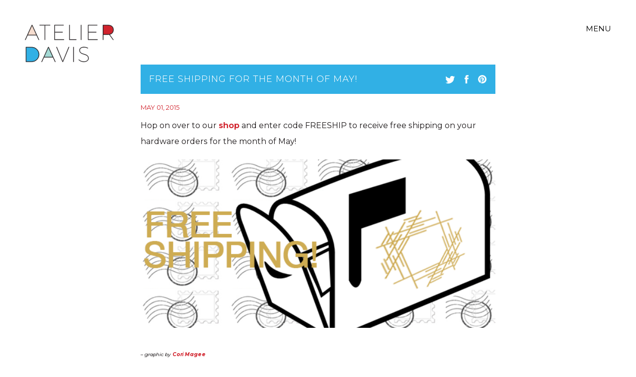

--- FILE ---
content_type: text/html; charset=UTF-8
request_url: https://atelierdavis.com/free-shipping-for-the-month-of-may/
body_size: 6346
content:
<!DOCTYPE html>
<html lang="en" class="post-template-default single single-post postid-3821 single-format-standard journal">

<head>
	<meta charset="utf-8">
	<meta name="viewport" content="width=device-width, initial-scale=1, user-scalable=yes" id="metaViewport">
	<script>
		if (window.matchMedia !== undefined && (window.matchMedia('(min-width: 500px) and (orientation: portrait)').matches || window.matchMedia('(min-width: 800px) and (orientation: landscape)').matches)){
			document.getElementById('metaViewport').setAttribute('content','width=1160');
		}
	</script>

	<title>FREE SHIPPING FOR THE MONTH OF MAY!</title>

	<meta name="description" content="Hop on over to our shop and enter code FREESHIP to receive free shipping on your hardware orders for the month of May!- graphic by Cori Magee">
			<link rel="canonical" href="https://atelierdavis.com/free-shipping-for-the-month-of-may/">
	
	<link rel="preload" as="script" href="//atelierdavis.com/wp-content/themes/atelierdavis/js.php?v=1676576100&amp;f=jquery%7Cjquery.transit%7Cjquery.touchSwipe%7Capp">
		<link rel="preload" as="style" href="//atelierdavis.com/assets/1763585290/style.css">
	<link rel="preload" as="font" href="//atelierdavis.com/assets/1614887991/fonts/Montserrat-VF-english.woff2" type="font/woff2" crossorigin>
	<link rel="preload" as="font" href="//atelierdavis.com/assets/1614888564/fonts/Montserrat-Italic-VF-english.woff2" type="font/woff2" crossorigin>

	<link rel="stylesheet" type="text/css" href="//atelierdavis.com/assets/1763585290/style.css">

	<script>
		if(void 0===console)var console={log:function(i){}};var isMobile=!1,isPhone=!1,isiPad=!1,isTouchDevice="ontouchstart"in window||"onmsgesturechange"in window;/Android|iPhone|iPad|iPod|BlackBerry|IEMobile/i.test(navigator.userAgent)&&(isMobile=!0),void 0!==window.matchMedia&&((window.matchMedia("(max-width: 500px) and (orientation: portrait)").matches||window.matchMedia("(max-width: 800px) and (orientation: landscape)").matches)&&(isPhone=!0),window.matchMedia("(min-width: 1280)").matches&&(isTouchDevice=!1)),/iPad/i.test(navigator.userAgent)&&(isiPad=!0);var kscLoadedScripts=[];function kscCheckScripts(i,a){var e=setInterval(function(){for(var n=!1,o=0;o<i.length;o++){if(-1===kscLoadedScripts.indexOf(i[o])){n=!1;break}n=!0}n&&(a(),clearInterval(e))},8)}
		var siteUrl = 'https://atelierdavis.com';
		var recaptchaPublicKey = '6LerkKgZAAAAAEwbRHZLElJtJQmOduneo5AOraTG';
	</script>

			<link rel="pingback" href="https://atelierdavis.com/xmlrpc.php">
	
	<script src="//atelierdavis.com/wp-content/themes/atelierdavis/js.php?v=1676576100&amp;f=jquery%7Cjquery.transit%7Cjquery.touchSwipe%7Capp" id="mainScript"></script>

	<script>
		document.getElementById('mainScript').onload = function(){kscLoadedScripts.push('main')};
	</script>

	<link rel='dns-prefetch' href='//s.w.org' />
<link rel='stylesheet' id='wp-block-library-css'  href='https://atelierdavis.com/wp-includes/css/dist/block-library/style.min.css?ver=5.2.23' type='text/css' media='all' />
<link rel='https://api.w.org/' href='https://atelierdavis.com/wp-json/' />
<link rel="EditURI" type="application/rsd+xml" title="RSD" href="https://atelierdavis.com/xmlrpc.php?rsd" />
<link rel="wlwmanifest" type="application/wlwmanifest+xml" href="https://atelierdavis.com/wp-includes/wlwmanifest.xml" /> 
<link rel='prev' title='DESIGN BLUEPRINT: Modern Dining' href='https://atelierdavis.com/design-blueprint-modern-dining-1/' />
<link rel='next' title='Off the chART' href='https://atelierdavis.com/off-the-chart/' />
<link rel='shortlink' href='https://atelierdavis.com/?p=3821' />
<link rel="alternate" type="application/json+oembed" href="https://atelierdavis.com/wp-json/oembed/1.0/embed?url=https%3A%2F%2Fatelierdavis.com%2Ffree-shipping-for-the-month-of-may%2F" />
<link rel="alternate" type="text/xml+oembed" href="https://atelierdavis.com/wp-json/oembed/1.0/embed?url=https%3A%2F%2Fatelierdavis.com%2Ffree-shipping-for-the-month-of-may%2F&#038;format=xml" />

	
<style>
			@font-face {
		font-family: 'Montserrat';
		font-style: italic;
		font-display: block;
		src: url(//atelierdavis.com/assets/1614888564/fonts/Montserrat-Italic-VF-english.woff2) format('woff2-variations');
		font-weight: 300 800;
		unicode-range: U+0000-00A0,U+00A2-00A9,U+00AC-00AE,U+00B0-00B7,U+00B9-00BA,U+00BC-00BE,U+00D7,U+00F7,U+2000-206F,U+2074,U+20AC,U+2122,U+2190-21BB,U+2212,U+2215,U+F8FF,U+FEFF,U+FFFD;
	}
	@font-face {
		font-family: 'Montserrat';
		font-style: italic;
		font-display: block;
		src: url(//atelierdavis.com/assets/1614888582/fonts/Montserrat-Italic-VF-rest-all.woff2) format('woff2-variations');
		font-weight: 300 800;
		unicode-range: U+00A1,U+00AA-00AB,U+00AF,U+00B8,U+00BB,U+00BF-00D6,U+00D8-00F6,U+00F8-00FF,U+0131,U+0152-0153,U+02B0-02FF,U+0100-0130,U+0132-0151,U+0154-017F,U+0180-024F,U+1E00-1EFF,U+0100-0130,U+0132-0151,U+0154-017F,U+0180-024F,U+1E00-1EFF,U+0259,U+0300-03C0,U+2070-2073,U+2075-20AB,U+20AD-2121,U+2123-218F,U+21BC-2211,U+2213-2214,U+2216-F8FE,U+FB01-FB02;
	}
		@font-face {
		font-family: 'Montserrat';
		font-style: normal;
		font-display: block;
		src: url(//atelierdavis.com/assets/1614887991/fonts/Montserrat-VF-english.woff2) format('woff2-variations');
		font-weight: 300 800;
		unicode-range: U+0000-00A0,U+00A2-00A9,U+00AC-00AE,U+00B0-00B7,U+00B9-00BA,U+00BC-00BE,U+00D7,U+00F7,U+2000-206F,U+2074,U+20AC,U+2122,U+2190-21BB,U+2212,U+2215,U+F8FF,U+FEFF,U+FFFD;
	}
	@font-face {
		font-family: 'Montserrat';
		font-style: normal;
		font-display: block;
		src: url(//atelierdavis.com/assets/1614888460/fonts/Montserrat-VF-rest-all.woff2) format('woff2-variations');
		font-weight: 300 800;
		unicode-range: U+00A1,U+00AA-00AB,U+00AF,U+00B8,U+00BB,U+00BF-00D6,U+00D8-00F6,U+00F8-00FF,U+0131,U+0152-0153,U+02B0-02FF,U+0100-0130,U+0132-0151,U+0154-017F,U+0180-024F,U+1E00-1EFF,U+0100-0130,U+0132-0151,U+0154-017F,U+0180-024F,U+1E00-1EFF,U+0259,U+0300-03C0,U+2070-2073,U+2075-20AB,U+20AD-2121,U+2123-218F,U+21BC-2211,U+2213-2214,U+2216-F8FE,U+FB01-FB02;
	}
		</style>	<style>
	form.main input[type=checkbox]:checked:after, form.emailSignUp input[type=checkbox]:checked:after {
		background: url('//atelierdavis.com/assets/1611771378/images/forms/check.svg') no-repeat 5px 4px;
	}
</style>
	<meta property="og:title" content="FREE SHIPPING FOR THE MONTH OF MAY!">
<meta property="og:site_name" content="Atelier Davis">
<meta property="og:url" content="https://atelierdavis.com/free-shipping-for-the-month-of-may/">
<meta property="og:description" content="Hop on over to our shop and enter code FREESHIP to receive free shipping on your hardware orders for the month of May!- graphic by Cori Magee">
<meta property="og:type" content="website">
<meta name="twitter:card" content="summary">
<meta name="twitter:title" content="FREE SHIPPING FOR THE MONTH OF MAY!">
<meta name="twitter:description" content="Hop on over to our shop and enter code FREESHIP to receive free shipping on your hardware orders for the month of May!- graphic by Cori Magee">
<meta name="twitter:url" content="https://atelierdavis.com/free-shipping-for-the-month-of-may/">

	<script src="https://www.google.com/recaptcha/api.js?render=6LerkKgZAAAAAEwbRHZLElJtJQmOduneo5AOraTG" async></script>

	<link rel="apple-touch-icon" sizes="180x180" href="//atelierdavis.com/assets/1566576480/images/favicon/apple-touch-icon.png">
	<link rel="icon" type="image/png" sizes="32x32" href="//atelierdavis.com/assets/1566576480/images/favicon/favicon-32x32.png">
	<link rel="icon" type="image/png" sizes="16x16" href="//atelierdavis.com/assets/1566576480/images/favicon/favicon-16x16.png">
	<link rel="manifest" href="//atelierdavis.com/assets/1566576480/images/favicon/site.webmanifest">
	<link rel="mask-icon" href="//atelierdavis.com/assets/1566576480/images/favicon/safari-pinned-tab.svg" color="#d1232d">
	<link rel="shortcut icon" href="//atelierdavis.com/assets/1566576480/images/favicon/favicon.ico">
	<meta name="msapplication-TileColor" content="#d1232d">
	<meta name="msapplication-config" content="//atelierdavis.com/assets/1566576480/images/favicon/browserconfig.xml">
	<meta name="theme-color" content="#ffffff">

	<!-- Global site tag (gtag.js) - Google Analytics -->
	<script async src="https://www.googletagmanager.com/gtag/js?id=UA-31858918-2"></script>
	<script>
		window.dataLayer = window.dataLayer || [];
		function gtag(){dataLayer.push(arguments);}
		gtag('js', new Date());

		gtag('config', 'UA-31858918-2');
	</script>

	<!-- Facebook Pixel Code -->
	<script>
		!function(f,b,e,v,n,t,s)
		{if(f.fbq)return;n=f.fbq=function(){n.callMethod?
			n.callMethod.apply(n,arguments):n.queue.push(arguments)};
			if(!f._fbq)f._fbq=n;n.push=n;n.loaded=!0;n.version='2.0';
			n.queue=[];t=b.createElement(e);t.async=!0;
			t.src=v;s=b.getElementsByTagName(e)[0];
			s.parentNode.insertBefore(t,s)}(window, document,'script',
			'https://connect.facebook.net/en_US/fbevents.js');
		fbq('init', '738533363251735');
		fbq('track', 'PageView');
	</script>
	<!-- End Facebook Pixel Code -->
	<meta name="p:domain_verify" content="1233a9b0db59d4eafaa19d9949d9574a"/>
</head>
<body>


<header class="main">

	<nav class="main">
		<a href="https://atelierdavis.com" class="logo logoHover" aria-label="Home">
			<svg xmlns="http://www.w3.org/2000/svg" width="178.88" height="74.5" viewBox="0 0 178.88 74.5">
  <defs>
    <style>
      .bb4923b7-2c2e-46c7-b949-1f988f3ff8d2 {
        fill: #31b0e5;
      }

      .fa556ca5-ef96-45bd-9713-a1767261b0b3 {
        fill: #d1232d;
      }

      .ba083054-5acd-4329-ae77-fd5172af52da {
        fill: #f6ddcf;
      }

      .b0a77bdc-4a12-4045-8086-58fdfd9596de {
        fill: #a5dad5;
      }

      .a080ef66-d962-468d-9a53-4e844b40c907 {
        fill: #231f20;
        stroke: #231f20;
        stroke-miterlimit: 10;
        stroke-width: 0.5px;
      }
    </style>
  </defs>
  <g>
    <path class="bb4923b7-2c2e-46c7-b949-1f988f3ff8d2" d="M28.33,59.25A14.45,14.45,0,0,1,13.75,73.48H2.56V45H13.75A14.46,14.46,0,0,1,28.33,59.25Z"/>
    <path class="fa556ca5-ef96-45bd-9713-a1767261b0b3" d="M166.92,19.26c6.86,0,10.79-3.37,10.79-9.27S173.78.93,166.92.93h-9.48V19.26Z"/>
    <polygon class="ba083054-5acd-4329-ae77-fd5172af52da" points="14.19 0.79 23.59 20.81 4.79 20.81 14.19 0.79"/>
    <polygon class="b0a77bdc-4a12-4045-8086-58fdfd9596de" points="47.63 44.42 57.03 64.45 38.23 64.45 47.63 44.42"/>
    <g class="logoLetters">
      <path class="a080ef66-d962-468d-9a53-4e844b40c907" d="M23.55,20.93h-18L1.41,30h-1L14,.25h.93L28.69,30h-1Zm-.43-.85L14.46,1.23,5.91,20.08Z"/>
      <path class="a080ef66-d962-468d-9a53-4e844b40c907" d="M50.91.25V1.1H40.72V30h-.85V1.1H29.67V.25Z"/>
      <path class="a080ef66-d962-468d-9a53-4e844b40c907" d="M78,.25V1.1H60.3V14.25H76.07v.85H60.3v14H78.62V30H59.45V.25Z"/>
      <path class="a080ef66-d962-468d-9a53-4e844b40c907" d="M90.22.25V29.14h13.3V30H89.37V.25Z"/>
      <path class="a080ef66-d962-468d-9a53-4e844b40c907" d="M113.63.25V30h-.85V.25Z"/>
      <path class="a080ef66-d962-468d-9a53-4e844b40c907" d="M145.63.25V1.1H127.91V14.25h15.76v.85H127.91v14h18.31V30H127.06V.25Z"/>
      <path class="a080ef66-d962-468d-9a53-4e844b40c907" d="M170.7,19.44,178.39,30h-1.06l-7.57-10.39a25.24,25.24,0,0,1-2.71.17h-9.23V30H157V.25h10.08c7.22,0,11.34,3.53,11.34,9.66C178.39,15,175.63,18.38,170.7,19.44Zm-3.65-.51c6.67,0,10.49-3.27,10.49-9S173.72,1.1,167.05,1.1h-9.23V18.93Z"/>
      <path class="a080ef66-d962-468d-9a53-4e844b40c907" d="M28.9,59.27A15.07,15.07,0,0,1,13.69,74.12H2V44.38H13.69A15.08,15.08,0,0,1,28.9,59.27Zm-.85,0a14.23,14.23,0,0,0-14.36-14H2.86v28H13.69A14.22,14.22,0,0,0,28.05,59.27Z"/>
      <path class="a080ef66-d962-468d-9a53-4e844b40c907" d="M56.52,65.06h-18l-4.13,9.06h-1L47,44.38h.94L61.67,74.12h-1Zm-.42-.85L47.43,45.36,38.89,64.21Z"/>
      <path class="a080ef66-d962-468d-9a53-4e844b40c907" d="M64.34,44.38l11.9,28.76L88.1,44.38h1L76.71,74.12h-.94L63.36,44.38Z"/>
      <path class="a080ef66-d962-468d-9a53-4e844b40c907" d="M98.38,44.38V74.12h-.85V44.38Z"/>
      <path class="a080ef66-d962-468d-9a53-4e844b40c907" d="M119.2,45.06c-5.23,0-8.63,2.3-8.63,5.83,0,10,17.85,4.89,17.77,16,0,4.43-4,7.32-10.08,7.32A14.67,14.67,0,0,1,108.11,70l.59-.6a13.49,13.49,0,0,0,9.56,4c5.61,0,9.23-2.55,9.23-6.47.08-10.3-17.77-5.15-17.77-16.08,0-4,3.74-6.64,9.48-6.64a15.55,15.55,0,0,1,7.9,2.17l-.42.68A14.78,14.78,0,0,0,119.2,45.06Z"/>
    </g>
  </g>
</svg>
		</a>
		<button class="menuButton openMenu" aria-label="Open Menu">
			Menu
		</button>
		<div class="ulWrapper">
			<div class="menu">
				<a href="https://atelierdavis.com" class="logoHover" aria-label="Home">
					<svg xmlns="http://www.w3.org/2000/svg" width="178.88" height="74.5" viewBox="0 0 178.88 74.5">
  <defs>
    <style>
      .bb4923b7-2c2e-46c7-b949-1f988f3ff8d2 {
        fill: #31b0e5;
      }

      .fa556ca5-ef96-45bd-9713-a1767261b0b3 {
        fill: #d1232d;
      }

      .ba083054-5acd-4329-ae77-fd5172af52da {
        fill: #f6ddcf;
      }

      .b0a77bdc-4a12-4045-8086-58fdfd9596de {
        fill: #a5dad5;
      }

      .a080ef66-d962-468d-9a53-4e844b40c907 {
        fill: #231f20;
        stroke: #231f20;
        stroke-miterlimit: 10;
        stroke-width: 0.5px;
      }
    </style>
  </defs>
  <g>
    <path class="bb4923b7-2c2e-46c7-b949-1f988f3ff8d2" d="M28.33,59.25A14.45,14.45,0,0,1,13.75,73.48H2.56V45H13.75A14.46,14.46,0,0,1,28.33,59.25Z"/>
    <path class="fa556ca5-ef96-45bd-9713-a1767261b0b3" d="M166.92,19.26c6.86,0,10.79-3.37,10.79-9.27S173.78.93,166.92.93h-9.48V19.26Z"/>
    <polygon class="ba083054-5acd-4329-ae77-fd5172af52da" points="14.19 0.79 23.59 20.81 4.79 20.81 14.19 0.79"/>
    <polygon class="b0a77bdc-4a12-4045-8086-58fdfd9596de" points="47.63 44.42 57.03 64.45 38.23 64.45 47.63 44.42"/>
    <g class="logoLetters">
      <path class="a080ef66-d962-468d-9a53-4e844b40c907" d="M23.55,20.93h-18L1.41,30h-1L14,.25h.93L28.69,30h-1Zm-.43-.85L14.46,1.23,5.91,20.08Z"/>
      <path class="a080ef66-d962-468d-9a53-4e844b40c907" d="M50.91.25V1.1H40.72V30h-.85V1.1H29.67V.25Z"/>
      <path class="a080ef66-d962-468d-9a53-4e844b40c907" d="M78,.25V1.1H60.3V14.25H76.07v.85H60.3v14H78.62V30H59.45V.25Z"/>
      <path class="a080ef66-d962-468d-9a53-4e844b40c907" d="M90.22.25V29.14h13.3V30H89.37V.25Z"/>
      <path class="a080ef66-d962-468d-9a53-4e844b40c907" d="M113.63.25V30h-.85V.25Z"/>
      <path class="a080ef66-d962-468d-9a53-4e844b40c907" d="M145.63.25V1.1H127.91V14.25h15.76v.85H127.91v14h18.31V30H127.06V.25Z"/>
      <path class="a080ef66-d962-468d-9a53-4e844b40c907" d="M170.7,19.44,178.39,30h-1.06l-7.57-10.39a25.24,25.24,0,0,1-2.71.17h-9.23V30H157V.25h10.08c7.22,0,11.34,3.53,11.34,9.66C178.39,15,175.63,18.38,170.7,19.44Zm-3.65-.51c6.67,0,10.49-3.27,10.49-9S173.72,1.1,167.05,1.1h-9.23V18.93Z"/>
      <path class="a080ef66-d962-468d-9a53-4e844b40c907" d="M28.9,59.27A15.07,15.07,0,0,1,13.69,74.12H2V44.38H13.69A15.08,15.08,0,0,1,28.9,59.27Zm-.85,0a14.23,14.23,0,0,0-14.36-14H2.86v28H13.69A14.22,14.22,0,0,0,28.05,59.27Z"/>
      <path class="a080ef66-d962-468d-9a53-4e844b40c907" d="M56.52,65.06h-18l-4.13,9.06h-1L47,44.38h.94L61.67,74.12h-1Zm-.42-.85L47.43,45.36,38.89,64.21Z"/>
      <path class="a080ef66-d962-468d-9a53-4e844b40c907" d="M64.34,44.38l11.9,28.76L88.1,44.38h1L76.71,74.12h-.94L63.36,44.38Z"/>
      <path class="a080ef66-d962-468d-9a53-4e844b40c907" d="M98.38,44.38V74.12h-.85V44.38Z"/>
      <path class="a080ef66-d962-468d-9a53-4e844b40c907" d="M119.2,45.06c-5.23,0-8.63,2.3-8.63,5.83,0,10,17.85,4.89,17.77,16,0,4.43-4,7.32-10.08,7.32A14.67,14.67,0,0,1,108.11,70l.59-.6a13.49,13.49,0,0,0,9.56,4c5.61,0,9.23-2.55,9.23-6.47.08-10.3-17.77-5.15-17.77-16.08,0-4,3.74-6.64,9.48-6.64a15.55,15.55,0,0,1,7.9,2.17l-.42.68A14.78,14.78,0,0,0,119.2,45.06Z"/>
    </g>
  </g>
</svg>
				</a>
				<p>
					Atlanta . New York . Los Angeles
				</p>

				<ul>
											<li>
							<a href="https://atelierdavis.com/about" >About</a>
						</li>
											<li>
							<a href="https://atelierdavis.com/design#services" >Services</a>
						</li>
											<li>
							<a href="https://atelierdavis.com/design#portfolio" >Portfolio</a>
						</li>
											<li>
							<a href="https://atelierdavis.com/product" >Finds</a>
						</li>
											<li>
							<a href="https://atelierdavis.com/nest-studio" >Nest Studio</a>
						</li>
											<li>
							<a href="https://atelierdavis.com/about#press" >Press</a>
						</li>
											<li>
							<a href="https://atelierdavis.com/journal" >Journal</a>
						</li>
											<li>
							<a href="https://atelierdavis.com/careers" >Careers</a>
						</li>
											<li>
							<a href="https://atelierdavis.com/contact" >Contact</a>
						</li>
									</ul>
				<div class="social">
					<a href="http://instagram.com/atelier_davis " target="_blank" rel="noopener"><span class="images/social/instagram.svg"></span>Instagram</a>
<a href="https://www.facebook.com/atelierdavisdesign/" target="_blank" rel="noopener"><span class="images/social/facebook.svg"></span>Facebook</a>
<a href="https://www.pinterest.com/nest_studio/" target="_blank" rel="noopener"><span class="images/social/pinterest.svg"></span>Pinterest</a>				</div>

				<p>
					—<br>
					<a href="tel:1-678-322-7696" class="tel">678.322.7696</a><br>
				</p>
			</div>


			<button class="menuButton closeMenu" aria-label="Close Menu">
				<svg xmlns="http://www.w3.org/2000/svg" width="20.71" height="20.71" viewBox="0 0 20.71 20.71">
  <defs>
    <style>
      .b1ad2d5a-b48a-42c1-bf45-14d1dc1017e3 {
        fill: none;
        stroke: #000;
        stroke-miterlimit: 10;
      }
    </style>
  </defs>
  <g>
    <line class="b1ad2d5a-b48a-42c1-bf45-14d1dc1017e3" x1="20.35" y1="0.35" x2="0.35" y2="20.35"/>
    <line class="b1ad2d5a-b48a-42c1-bf45-14d1dc1017e3" x1="0.35" y1="0.35" x2="20.35" y2="20.35"/>
  </g>
</svg>
			</button>
		</div>

	</nav>
</header>
<main>
	
<article class="post single">
	<header>
		<h2>
			<span>
				FREE SHIPPING FOR THE MONTH OF MAY!			</span>
		</h2>
		<div class="share">
			<a href="https://twitter.com/share?url=https%3A%2F%2Fatelierdavis.com%2Ffree-shipping-for-the-month-of-may%2F&amp;text=FREE+SHIPPING+FOR+THE+MONTH+OF+MAY%21" class="twitter" target="_blank">
				<span class="images/social/twitter.svg"></span>			</a>
			<a href="https://www.facebook.com/sharer/sharer.php?u=https%3A%2F%2Fatelierdavis.com%2Ffree-shipping-for-the-month-of-may%2F" class="facebook" target="_blank">
				<span class="images/social/facebook.svg"></span>			</a>

			<a href="" class="pinterest fillLink" target="_blank" data-link="http://www.pinterest.com/pin/create/button/?url=https%3A%2F%2Fatelierdavis.com%2Ffree-shipping-for-the-month-of-may%2F&amp;media=https%3A&amp;description=FREE+SHIPPING+FOR+THE+MONTH+OF+MAY%21">
				<span class="images/social/pinterest.svg"></span>			</a>
		</div>
	</header>

	<time datetime="2015-05-01">May 01, 2015</time>

	<div class="content articleBody">
		<p>Hop on over to our <a href="http://www.nest-studio-home.com/">shop</a> and enter code FREESHIP to receive free shipping on your hardware orders for the month of May!</p>
<div class="separator" style="clear: both; text-align: center;"><a href="https://atelierdavis.com/wp-content/uploads/2019/09/nest-studio-free-shipping.png" imageanchor="1" style="clear: left; float: left; margin-bottom: 1em; margin-right: 1em;"><img border="0" src="https://atelierdavis.com/wp-content/uploads/2019/09/nest-studio-free-shipping.png"></a></div>
<p><span style="font-size: x-small;"><i>&#8211; graphic by <a href="http://www.prettyhautemess.com/">Cori Magee</a></i></span></p>
	</div>
</article>

<div class="pagination">
			<a href="https://atelierdavis.com/off-the-chart" class="next">Newer</a>
				<a href="https://atelierdavis.com/design-blueprint-modern-dining-1" class="prev">Older</a>
		<p>
		<a href="https://atelierdavis.com/journal">Back to Blog</a>
	</p>
</div></main>


<footer class="main">

	<div class="newsletter">
		<form action="https://atelierdavis.com/ajax/newsletter" class="emailSignUp ajaxForm newsletterFooter" novalidate method="post" autocomplete="on">
			<div class="wrapper">
				<h2>Join our email list <span class="images/footer/arrow.svg"></span></h2>
				<input type="email" name="email" id="email" placeholder="email address" title="email" autocomplete="email">
				<button type="submit">Sign Up</button>
			</div>
			<div class="message">
				Thank you!
			</div>
		</form>
	</div>

	<div class="social">
		<div class="memberships">
			<div class="logos">
				<a href="https://www.elledecor.com/design-decorate/a64842881/a-list-2025/" target="_blank" rel="noopener">
					<img src="//atelierdavis.com/assets/1757530788/images/logos/a-list.png" width="83" height="104" alt="Elle Decor A-List featuring Jessica Davis / Atelier Davis" loading="lazy">
				</a>
				<a href="https://www.designleadershipnetwork.org/" target="_blank" rel="noopener">
					<img src="//atelierdavis.com/assets/1708555181/images/logos/dln.png" height="104" width="90" alt="Design Leadership Network" loading="lazy">
				</a>
				<a href="https://www.aapidesignalliance.com/" target="_blank" rel="noopener">
					<img src="//atelierdavis.com/assets/1708556064/images/logos/aapi.png" height="104" width="104" alt="AAPI Design Alliance" loading="lazy">
				</a>
				<a href="https://www.architecturaldigest.com/adpro/directory/profile/atelier-davis" target="_blank" rel="noopener">
					<img src="//atelierdavis.com/assets/1738686952/images/logos/ad-pro.png" height="104" width="104" alt="Find Atelier Davis on the AD Pro Directory" loading="lazy">
				</a>
				<a href="https://www.femaledesigncouncil.org/member-directory#!biz/id/66c75d848024e2cbda0f4593" target="_blank" rel="noopener">
					<img src="//atelierdavis.com/assets/1769029753/images/logos/fdc.svg" height="104" width="104" alt="Jessica Davis Female Design Council Member" loading="lazy">
				</a>
			</div>
		</div>
		<div class="socialIcons">
			<a href="http://instagram.com/atelier_davis " target="_blank" rel="noopener"><span class="images/social/instagram.svg"></span>Instagram</a>
<a href="https://www.facebook.com/atelierdavisdesign/" target="_blank" rel="noopener"><span class="images/social/facebook.svg"></span>Facebook</a>
<a href="https://www.pinterest.com/nest_studio/" target="_blank" rel="noopener"><span class="images/social/pinterest.svg"></span>Pinterest</a>		</div>
	</div>
	<div class="copyright">
		Copyright © 2026 Atelier Davis. All rights reserved.
	</div>

	<div class="captcha">
		This site is protected by reCAPTCHA and the Google <a href="https://policies.google.com/privacy" target="_blank" rel="noopener">Privacy Policy</a> and <a href="https://policies.google.com/terms" target="_blank" rel="noopener">Terms of Service</a> apply.
	</div>

</footer>

<script>function kscInlineSvg (file, url){ var request = new XMLHttpRequest(); request.onreadystatechange = function() { if (request.readyState === 4 && request.status === 200) {var e = document.getElementsByClassName(file);while (e.length) {e[0].outerHTML = request.responseText;}}}; request.open('GET', url, true); request.send();}kscInlineSvg('images/social/instagram.svg', '//atelierdavis.com/assets/1567024752/images/social/instagram.svg');kscInlineSvg('images/social/facebook.svg', '//atelierdavis.com/assets/1567024752/images/social/facebook.svg');kscInlineSvg('images/social/pinterest.svg', '//atelierdavis.com/assets/1567024752/images/social/pinterest.svg');kscInlineSvg('images/social/twitter.svg', '//atelierdavis.com/assets/1567024752/images/social/twitter.svg');kscInlineSvg('images/footer/arrow.svg', '//atelierdavis.com/assets/1567024752/images/footer/arrow.svg');</script>


</body>
</html>

--- FILE ---
content_type: text/html; charset=utf-8
request_url: https://www.google.com/recaptcha/api2/anchor?ar=1&k=6LerkKgZAAAAAEwbRHZLElJtJQmOduneo5AOraTG&co=aHR0cHM6Ly9hdGVsaWVyZGF2aXMuY29tOjQ0Mw..&hl=en&v=N67nZn4AqZkNcbeMu4prBgzg&size=invisible&anchor-ms=20000&execute-ms=30000&cb=beo9drdkirn3
body_size: 48877
content:
<!DOCTYPE HTML><html dir="ltr" lang="en"><head><meta http-equiv="Content-Type" content="text/html; charset=UTF-8">
<meta http-equiv="X-UA-Compatible" content="IE=edge">
<title>reCAPTCHA</title>
<style type="text/css">
/* cyrillic-ext */
@font-face {
  font-family: 'Roboto';
  font-style: normal;
  font-weight: 400;
  font-stretch: 100%;
  src: url(//fonts.gstatic.com/s/roboto/v48/KFO7CnqEu92Fr1ME7kSn66aGLdTylUAMa3GUBHMdazTgWw.woff2) format('woff2');
  unicode-range: U+0460-052F, U+1C80-1C8A, U+20B4, U+2DE0-2DFF, U+A640-A69F, U+FE2E-FE2F;
}
/* cyrillic */
@font-face {
  font-family: 'Roboto';
  font-style: normal;
  font-weight: 400;
  font-stretch: 100%;
  src: url(//fonts.gstatic.com/s/roboto/v48/KFO7CnqEu92Fr1ME7kSn66aGLdTylUAMa3iUBHMdazTgWw.woff2) format('woff2');
  unicode-range: U+0301, U+0400-045F, U+0490-0491, U+04B0-04B1, U+2116;
}
/* greek-ext */
@font-face {
  font-family: 'Roboto';
  font-style: normal;
  font-weight: 400;
  font-stretch: 100%;
  src: url(//fonts.gstatic.com/s/roboto/v48/KFO7CnqEu92Fr1ME7kSn66aGLdTylUAMa3CUBHMdazTgWw.woff2) format('woff2');
  unicode-range: U+1F00-1FFF;
}
/* greek */
@font-face {
  font-family: 'Roboto';
  font-style: normal;
  font-weight: 400;
  font-stretch: 100%;
  src: url(//fonts.gstatic.com/s/roboto/v48/KFO7CnqEu92Fr1ME7kSn66aGLdTylUAMa3-UBHMdazTgWw.woff2) format('woff2');
  unicode-range: U+0370-0377, U+037A-037F, U+0384-038A, U+038C, U+038E-03A1, U+03A3-03FF;
}
/* math */
@font-face {
  font-family: 'Roboto';
  font-style: normal;
  font-weight: 400;
  font-stretch: 100%;
  src: url(//fonts.gstatic.com/s/roboto/v48/KFO7CnqEu92Fr1ME7kSn66aGLdTylUAMawCUBHMdazTgWw.woff2) format('woff2');
  unicode-range: U+0302-0303, U+0305, U+0307-0308, U+0310, U+0312, U+0315, U+031A, U+0326-0327, U+032C, U+032F-0330, U+0332-0333, U+0338, U+033A, U+0346, U+034D, U+0391-03A1, U+03A3-03A9, U+03B1-03C9, U+03D1, U+03D5-03D6, U+03F0-03F1, U+03F4-03F5, U+2016-2017, U+2034-2038, U+203C, U+2040, U+2043, U+2047, U+2050, U+2057, U+205F, U+2070-2071, U+2074-208E, U+2090-209C, U+20D0-20DC, U+20E1, U+20E5-20EF, U+2100-2112, U+2114-2115, U+2117-2121, U+2123-214F, U+2190, U+2192, U+2194-21AE, U+21B0-21E5, U+21F1-21F2, U+21F4-2211, U+2213-2214, U+2216-22FF, U+2308-230B, U+2310, U+2319, U+231C-2321, U+2336-237A, U+237C, U+2395, U+239B-23B7, U+23D0, U+23DC-23E1, U+2474-2475, U+25AF, U+25B3, U+25B7, U+25BD, U+25C1, U+25CA, U+25CC, U+25FB, U+266D-266F, U+27C0-27FF, U+2900-2AFF, U+2B0E-2B11, U+2B30-2B4C, U+2BFE, U+3030, U+FF5B, U+FF5D, U+1D400-1D7FF, U+1EE00-1EEFF;
}
/* symbols */
@font-face {
  font-family: 'Roboto';
  font-style: normal;
  font-weight: 400;
  font-stretch: 100%;
  src: url(//fonts.gstatic.com/s/roboto/v48/KFO7CnqEu92Fr1ME7kSn66aGLdTylUAMaxKUBHMdazTgWw.woff2) format('woff2');
  unicode-range: U+0001-000C, U+000E-001F, U+007F-009F, U+20DD-20E0, U+20E2-20E4, U+2150-218F, U+2190, U+2192, U+2194-2199, U+21AF, U+21E6-21F0, U+21F3, U+2218-2219, U+2299, U+22C4-22C6, U+2300-243F, U+2440-244A, U+2460-24FF, U+25A0-27BF, U+2800-28FF, U+2921-2922, U+2981, U+29BF, U+29EB, U+2B00-2BFF, U+4DC0-4DFF, U+FFF9-FFFB, U+10140-1018E, U+10190-1019C, U+101A0, U+101D0-101FD, U+102E0-102FB, U+10E60-10E7E, U+1D2C0-1D2D3, U+1D2E0-1D37F, U+1F000-1F0FF, U+1F100-1F1AD, U+1F1E6-1F1FF, U+1F30D-1F30F, U+1F315, U+1F31C, U+1F31E, U+1F320-1F32C, U+1F336, U+1F378, U+1F37D, U+1F382, U+1F393-1F39F, U+1F3A7-1F3A8, U+1F3AC-1F3AF, U+1F3C2, U+1F3C4-1F3C6, U+1F3CA-1F3CE, U+1F3D4-1F3E0, U+1F3ED, U+1F3F1-1F3F3, U+1F3F5-1F3F7, U+1F408, U+1F415, U+1F41F, U+1F426, U+1F43F, U+1F441-1F442, U+1F444, U+1F446-1F449, U+1F44C-1F44E, U+1F453, U+1F46A, U+1F47D, U+1F4A3, U+1F4B0, U+1F4B3, U+1F4B9, U+1F4BB, U+1F4BF, U+1F4C8-1F4CB, U+1F4D6, U+1F4DA, U+1F4DF, U+1F4E3-1F4E6, U+1F4EA-1F4ED, U+1F4F7, U+1F4F9-1F4FB, U+1F4FD-1F4FE, U+1F503, U+1F507-1F50B, U+1F50D, U+1F512-1F513, U+1F53E-1F54A, U+1F54F-1F5FA, U+1F610, U+1F650-1F67F, U+1F687, U+1F68D, U+1F691, U+1F694, U+1F698, U+1F6AD, U+1F6B2, U+1F6B9-1F6BA, U+1F6BC, U+1F6C6-1F6CF, U+1F6D3-1F6D7, U+1F6E0-1F6EA, U+1F6F0-1F6F3, U+1F6F7-1F6FC, U+1F700-1F7FF, U+1F800-1F80B, U+1F810-1F847, U+1F850-1F859, U+1F860-1F887, U+1F890-1F8AD, U+1F8B0-1F8BB, U+1F8C0-1F8C1, U+1F900-1F90B, U+1F93B, U+1F946, U+1F984, U+1F996, U+1F9E9, U+1FA00-1FA6F, U+1FA70-1FA7C, U+1FA80-1FA89, U+1FA8F-1FAC6, U+1FACE-1FADC, U+1FADF-1FAE9, U+1FAF0-1FAF8, U+1FB00-1FBFF;
}
/* vietnamese */
@font-face {
  font-family: 'Roboto';
  font-style: normal;
  font-weight: 400;
  font-stretch: 100%;
  src: url(//fonts.gstatic.com/s/roboto/v48/KFO7CnqEu92Fr1ME7kSn66aGLdTylUAMa3OUBHMdazTgWw.woff2) format('woff2');
  unicode-range: U+0102-0103, U+0110-0111, U+0128-0129, U+0168-0169, U+01A0-01A1, U+01AF-01B0, U+0300-0301, U+0303-0304, U+0308-0309, U+0323, U+0329, U+1EA0-1EF9, U+20AB;
}
/* latin-ext */
@font-face {
  font-family: 'Roboto';
  font-style: normal;
  font-weight: 400;
  font-stretch: 100%;
  src: url(//fonts.gstatic.com/s/roboto/v48/KFO7CnqEu92Fr1ME7kSn66aGLdTylUAMa3KUBHMdazTgWw.woff2) format('woff2');
  unicode-range: U+0100-02BA, U+02BD-02C5, U+02C7-02CC, U+02CE-02D7, U+02DD-02FF, U+0304, U+0308, U+0329, U+1D00-1DBF, U+1E00-1E9F, U+1EF2-1EFF, U+2020, U+20A0-20AB, U+20AD-20C0, U+2113, U+2C60-2C7F, U+A720-A7FF;
}
/* latin */
@font-face {
  font-family: 'Roboto';
  font-style: normal;
  font-weight: 400;
  font-stretch: 100%;
  src: url(//fonts.gstatic.com/s/roboto/v48/KFO7CnqEu92Fr1ME7kSn66aGLdTylUAMa3yUBHMdazQ.woff2) format('woff2');
  unicode-range: U+0000-00FF, U+0131, U+0152-0153, U+02BB-02BC, U+02C6, U+02DA, U+02DC, U+0304, U+0308, U+0329, U+2000-206F, U+20AC, U+2122, U+2191, U+2193, U+2212, U+2215, U+FEFF, U+FFFD;
}
/* cyrillic-ext */
@font-face {
  font-family: 'Roboto';
  font-style: normal;
  font-weight: 500;
  font-stretch: 100%;
  src: url(//fonts.gstatic.com/s/roboto/v48/KFO7CnqEu92Fr1ME7kSn66aGLdTylUAMa3GUBHMdazTgWw.woff2) format('woff2');
  unicode-range: U+0460-052F, U+1C80-1C8A, U+20B4, U+2DE0-2DFF, U+A640-A69F, U+FE2E-FE2F;
}
/* cyrillic */
@font-face {
  font-family: 'Roboto';
  font-style: normal;
  font-weight: 500;
  font-stretch: 100%;
  src: url(//fonts.gstatic.com/s/roboto/v48/KFO7CnqEu92Fr1ME7kSn66aGLdTylUAMa3iUBHMdazTgWw.woff2) format('woff2');
  unicode-range: U+0301, U+0400-045F, U+0490-0491, U+04B0-04B1, U+2116;
}
/* greek-ext */
@font-face {
  font-family: 'Roboto';
  font-style: normal;
  font-weight: 500;
  font-stretch: 100%;
  src: url(//fonts.gstatic.com/s/roboto/v48/KFO7CnqEu92Fr1ME7kSn66aGLdTylUAMa3CUBHMdazTgWw.woff2) format('woff2');
  unicode-range: U+1F00-1FFF;
}
/* greek */
@font-face {
  font-family: 'Roboto';
  font-style: normal;
  font-weight: 500;
  font-stretch: 100%;
  src: url(//fonts.gstatic.com/s/roboto/v48/KFO7CnqEu92Fr1ME7kSn66aGLdTylUAMa3-UBHMdazTgWw.woff2) format('woff2');
  unicode-range: U+0370-0377, U+037A-037F, U+0384-038A, U+038C, U+038E-03A1, U+03A3-03FF;
}
/* math */
@font-face {
  font-family: 'Roboto';
  font-style: normal;
  font-weight: 500;
  font-stretch: 100%;
  src: url(//fonts.gstatic.com/s/roboto/v48/KFO7CnqEu92Fr1ME7kSn66aGLdTylUAMawCUBHMdazTgWw.woff2) format('woff2');
  unicode-range: U+0302-0303, U+0305, U+0307-0308, U+0310, U+0312, U+0315, U+031A, U+0326-0327, U+032C, U+032F-0330, U+0332-0333, U+0338, U+033A, U+0346, U+034D, U+0391-03A1, U+03A3-03A9, U+03B1-03C9, U+03D1, U+03D5-03D6, U+03F0-03F1, U+03F4-03F5, U+2016-2017, U+2034-2038, U+203C, U+2040, U+2043, U+2047, U+2050, U+2057, U+205F, U+2070-2071, U+2074-208E, U+2090-209C, U+20D0-20DC, U+20E1, U+20E5-20EF, U+2100-2112, U+2114-2115, U+2117-2121, U+2123-214F, U+2190, U+2192, U+2194-21AE, U+21B0-21E5, U+21F1-21F2, U+21F4-2211, U+2213-2214, U+2216-22FF, U+2308-230B, U+2310, U+2319, U+231C-2321, U+2336-237A, U+237C, U+2395, U+239B-23B7, U+23D0, U+23DC-23E1, U+2474-2475, U+25AF, U+25B3, U+25B7, U+25BD, U+25C1, U+25CA, U+25CC, U+25FB, U+266D-266F, U+27C0-27FF, U+2900-2AFF, U+2B0E-2B11, U+2B30-2B4C, U+2BFE, U+3030, U+FF5B, U+FF5D, U+1D400-1D7FF, U+1EE00-1EEFF;
}
/* symbols */
@font-face {
  font-family: 'Roboto';
  font-style: normal;
  font-weight: 500;
  font-stretch: 100%;
  src: url(//fonts.gstatic.com/s/roboto/v48/KFO7CnqEu92Fr1ME7kSn66aGLdTylUAMaxKUBHMdazTgWw.woff2) format('woff2');
  unicode-range: U+0001-000C, U+000E-001F, U+007F-009F, U+20DD-20E0, U+20E2-20E4, U+2150-218F, U+2190, U+2192, U+2194-2199, U+21AF, U+21E6-21F0, U+21F3, U+2218-2219, U+2299, U+22C4-22C6, U+2300-243F, U+2440-244A, U+2460-24FF, U+25A0-27BF, U+2800-28FF, U+2921-2922, U+2981, U+29BF, U+29EB, U+2B00-2BFF, U+4DC0-4DFF, U+FFF9-FFFB, U+10140-1018E, U+10190-1019C, U+101A0, U+101D0-101FD, U+102E0-102FB, U+10E60-10E7E, U+1D2C0-1D2D3, U+1D2E0-1D37F, U+1F000-1F0FF, U+1F100-1F1AD, U+1F1E6-1F1FF, U+1F30D-1F30F, U+1F315, U+1F31C, U+1F31E, U+1F320-1F32C, U+1F336, U+1F378, U+1F37D, U+1F382, U+1F393-1F39F, U+1F3A7-1F3A8, U+1F3AC-1F3AF, U+1F3C2, U+1F3C4-1F3C6, U+1F3CA-1F3CE, U+1F3D4-1F3E0, U+1F3ED, U+1F3F1-1F3F3, U+1F3F5-1F3F7, U+1F408, U+1F415, U+1F41F, U+1F426, U+1F43F, U+1F441-1F442, U+1F444, U+1F446-1F449, U+1F44C-1F44E, U+1F453, U+1F46A, U+1F47D, U+1F4A3, U+1F4B0, U+1F4B3, U+1F4B9, U+1F4BB, U+1F4BF, U+1F4C8-1F4CB, U+1F4D6, U+1F4DA, U+1F4DF, U+1F4E3-1F4E6, U+1F4EA-1F4ED, U+1F4F7, U+1F4F9-1F4FB, U+1F4FD-1F4FE, U+1F503, U+1F507-1F50B, U+1F50D, U+1F512-1F513, U+1F53E-1F54A, U+1F54F-1F5FA, U+1F610, U+1F650-1F67F, U+1F687, U+1F68D, U+1F691, U+1F694, U+1F698, U+1F6AD, U+1F6B2, U+1F6B9-1F6BA, U+1F6BC, U+1F6C6-1F6CF, U+1F6D3-1F6D7, U+1F6E0-1F6EA, U+1F6F0-1F6F3, U+1F6F7-1F6FC, U+1F700-1F7FF, U+1F800-1F80B, U+1F810-1F847, U+1F850-1F859, U+1F860-1F887, U+1F890-1F8AD, U+1F8B0-1F8BB, U+1F8C0-1F8C1, U+1F900-1F90B, U+1F93B, U+1F946, U+1F984, U+1F996, U+1F9E9, U+1FA00-1FA6F, U+1FA70-1FA7C, U+1FA80-1FA89, U+1FA8F-1FAC6, U+1FACE-1FADC, U+1FADF-1FAE9, U+1FAF0-1FAF8, U+1FB00-1FBFF;
}
/* vietnamese */
@font-face {
  font-family: 'Roboto';
  font-style: normal;
  font-weight: 500;
  font-stretch: 100%;
  src: url(//fonts.gstatic.com/s/roboto/v48/KFO7CnqEu92Fr1ME7kSn66aGLdTylUAMa3OUBHMdazTgWw.woff2) format('woff2');
  unicode-range: U+0102-0103, U+0110-0111, U+0128-0129, U+0168-0169, U+01A0-01A1, U+01AF-01B0, U+0300-0301, U+0303-0304, U+0308-0309, U+0323, U+0329, U+1EA0-1EF9, U+20AB;
}
/* latin-ext */
@font-face {
  font-family: 'Roboto';
  font-style: normal;
  font-weight: 500;
  font-stretch: 100%;
  src: url(//fonts.gstatic.com/s/roboto/v48/KFO7CnqEu92Fr1ME7kSn66aGLdTylUAMa3KUBHMdazTgWw.woff2) format('woff2');
  unicode-range: U+0100-02BA, U+02BD-02C5, U+02C7-02CC, U+02CE-02D7, U+02DD-02FF, U+0304, U+0308, U+0329, U+1D00-1DBF, U+1E00-1E9F, U+1EF2-1EFF, U+2020, U+20A0-20AB, U+20AD-20C0, U+2113, U+2C60-2C7F, U+A720-A7FF;
}
/* latin */
@font-face {
  font-family: 'Roboto';
  font-style: normal;
  font-weight: 500;
  font-stretch: 100%;
  src: url(//fonts.gstatic.com/s/roboto/v48/KFO7CnqEu92Fr1ME7kSn66aGLdTylUAMa3yUBHMdazQ.woff2) format('woff2');
  unicode-range: U+0000-00FF, U+0131, U+0152-0153, U+02BB-02BC, U+02C6, U+02DA, U+02DC, U+0304, U+0308, U+0329, U+2000-206F, U+20AC, U+2122, U+2191, U+2193, U+2212, U+2215, U+FEFF, U+FFFD;
}
/* cyrillic-ext */
@font-face {
  font-family: 'Roboto';
  font-style: normal;
  font-weight: 900;
  font-stretch: 100%;
  src: url(//fonts.gstatic.com/s/roboto/v48/KFO7CnqEu92Fr1ME7kSn66aGLdTylUAMa3GUBHMdazTgWw.woff2) format('woff2');
  unicode-range: U+0460-052F, U+1C80-1C8A, U+20B4, U+2DE0-2DFF, U+A640-A69F, U+FE2E-FE2F;
}
/* cyrillic */
@font-face {
  font-family: 'Roboto';
  font-style: normal;
  font-weight: 900;
  font-stretch: 100%;
  src: url(//fonts.gstatic.com/s/roboto/v48/KFO7CnqEu92Fr1ME7kSn66aGLdTylUAMa3iUBHMdazTgWw.woff2) format('woff2');
  unicode-range: U+0301, U+0400-045F, U+0490-0491, U+04B0-04B1, U+2116;
}
/* greek-ext */
@font-face {
  font-family: 'Roboto';
  font-style: normal;
  font-weight: 900;
  font-stretch: 100%;
  src: url(//fonts.gstatic.com/s/roboto/v48/KFO7CnqEu92Fr1ME7kSn66aGLdTylUAMa3CUBHMdazTgWw.woff2) format('woff2');
  unicode-range: U+1F00-1FFF;
}
/* greek */
@font-face {
  font-family: 'Roboto';
  font-style: normal;
  font-weight: 900;
  font-stretch: 100%;
  src: url(//fonts.gstatic.com/s/roboto/v48/KFO7CnqEu92Fr1ME7kSn66aGLdTylUAMa3-UBHMdazTgWw.woff2) format('woff2');
  unicode-range: U+0370-0377, U+037A-037F, U+0384-038A, U+038C, U+038E-03A1, U+03A3-03FF;
}
/* math */
@font-face {
  font-family: 'Roboto';
  font-style: normal;
  font-weight: 900;
  font-stretch: 100%;
  src: url(//fonts.gstatic.com/s/roboto/v48/KFO7CnqEu92Fr1ME7kSn66aGLdTylUAMawCUBHMdazTgWw.woff2) format('woff2');
  unicode-range: U+0302-0303, U+0305, U+0307-0308, U+0310, U+0312, U+0315, U+031A, U+0326-0327, U+032C, U+032F-0330, U+0332-0333, U+0338, U+033A, U+0346, U+034D, U+0391-03A1, U+03A3-03A9, U+03B1-03C9, U+03D1, U+03D5-03D6, U+03F0-03F1, U+03F4-03F5, U+2016-2017, U+2034-2038, U+203C, U+2040, U+2043, U+2047, U+2050, U+2057, U+205F, U+2070-2071, U+2074-208E, U+2090-209C, U+20D0-20DC, U+20E1, U+20E5-20EF, U+2100-2112, U+2114-2115, U+2117-2121, U+2123-214F, U+2190, U+2192, U+2194-21AE, U+21B0-21E5, U+21F1-21F2, U+21F4-2211, U+2213-2214, U+2216-22FF, U+2308-230B, U+2310, U+2319, U+231C-2321, U+2336-237A, U+237C, U+2395, U+239B-23B7, U+23D0, U+23DC-23E1, U+2474-2475, U+25AF, U+25B3, U+25B7, U+25BD, U+25C1, U+25CA, U+25CC, U+25FB, U+266D-266F, U+27C0-27FF, U+2900-2AFF, U+2B0E-2B11, U+2B30-2B4C, U+2BFE, U+3030, U+FF5B, U+FF5D, U+1D400-1D7FF, U+1EE00-1EEFF;
}
/* symbols */
@font-face {
  font-family: 'Roboto';
  font-style: normal;
  font-weight: 900;
  font-stretch: 100%;
  src: url(//fonts.gstatic.com/s/roboto/v48/KFO7CnqEu92Fr1ME7kSn66aGLdTylUAMaxKUBHMdazTgWw.woff2) format('woff2');
  unicode-range: U+0001-000C, U+000E-001F, U+007F-009F, U+20DD-20E0, U+20E2-20E4, U+2150-218F, U+2190, U+2192, U+2194-2199, U+21AF, U+21E6-21F0, U+21F3, U+2218-2219, U+2299, U+22C4-22C6, U+2300-243F, U+2440-244A, U+2460-24FF, U+25A0-27BF, U+2800-28FF, U+2921-2922, U+2981, U+29BF, U+29EB, U+2B00-2BFF, U+4DC0-4DFF, U+FFF9-FFFB, U+10140-1018E, U+10190-1019C, U+101A0, U+101D0-101FD, U+102E0-102FB, U+10E60-10E7E, U+1D2C0-1D2D3, U+1D2E0-1D37F, U+1F000-1F0FF, U+1F100-1F1AD, U+1F1E6-1F1FF, U+1F30D-1F30F, U+1F315, U+1F31C, U+1F31E, U+1F320-1F32C, U+1F336, U+1F378, U+1F37D, U+1F382, U+1F393-1F39F, U+1F3A7-1F3A8, U+1F3AC-1F3AF, U+1F3C2, U+1F3C4-1F3C6, U+1F3CA-1F3CE, U+1F3D4-1F3E0, U+1F3ED, U+1F3F1-1F3F3, U+1F3F5-1F3F7, U+1F408, U+1F415, U+1F41F, U+1F426, U+1F43F, U+1F441-1F442, U+1F444, U+1F446-1F449, U+1F44C-1F44E, U+1F453, U+1F46A, U+1F47D, U+1F4A3, U+1F4B0, U+1F4B3, U+1F4B9, U+1F4BB, U+1F4BF, U+1F4C8-1F4CB, U+1F4D6, U+1F4DA, U+1F4DF, U+1F4E3-1F4E6, U+1F4EA-1F4ED, U+1F4F7, U+1F4F9-1F4FB, U+1F4FD-1F4FE, U+1F503, U+1F507-1F50B, U+1F50D, U+1F512-1F513, U+1F53E-1F54A, U+1F54F-1F5FA, U+1F610, U+1F650-1F67F, U+1F687, U+1F68D, U+1F691, U+1F694, U+1F698, U+1F6AD, U+1F6B2, U+1F6B9-1F6BA, U+1F6BC, U+1F6C6-1F6CF, U+1F6D3-1F6D7, U+1F6E0-1F6EA, U+1F6F0-1F6F3, U+1F6F7-1F6FC, U+1F700-1F7FF, U+1F800-1F80B, U+1F810-1F847, U+1F850-1F859, U+1F860-1F887, U+1F890-1F8AD, U+1F8B0-1F8BB, U+1F8C0-1F8C1, U+1F900-1F90B, U+1F93B, U+1F946, U+1F984, U+1F996, U+1F9E9, U+1FA00-1FA6F, U+1FA70-1FA7C, U+1FA80-1FA89, U+1FA8F-1FAC6, U+1FACE-1FADC, U+1FADF-1FAE9, U+1FAF0-1FAF8, U+1FB00-1FBFF;
}
/* vietnamese */
@font-face {
  font-family: 'Roboto';
  font-style: normal;
  font-weight: 900;
  font-stretch: 100%;
  src: url(//fonts.gstatic.com/s/roboto/v48/KFO7CnqEu92Fr1ME7kSn66aGLdTylUAMa3OUBHMdazTgWw.woff2) format('woff2');
  unicode-range: U+0102-0103, U+0110-0111, U+0128-0129, U+0168-0169, U+01A0-01A1, U+01AF-01B0, U+0300-0301, U+0303-0304, U+0308-0309, U+0323, U+0329, U+1EA0-1EF9, U+20AB;
}
/* latin-ext */
@font-face {
  font-family: 'Roboto';
  font-style: normal;
  font-weight: 900;
  font-stretch: 100%;
  src: url(//fonts.gstatic.com/s/roboto/v48/KFO7CnqEu92Fr1ME7kSn66aGLdTylUAMa3KUBHMdazTgWw.woff2) format('woff2');
  unicode-range: U+0100-02BA, U+02BD-02C5, U+02C7-02CC, U+02CE-02D7, U+02DD-02FF, U+0304, U+0308, U+0329, U+1D00-1DBF, U+1E00-1E9F, U+1EF2-1EFF, U+2020, U+20A0-20AB, U+20AD-20C0, U+2113, U+2C60-2C7F, U+A720-A7FF;
}
/* latin */
@font-face {
  font-family: 'Roboto';
  font-style: normal;
  font-weight: 900;
  font-stretch: 100%;
  src: url(//fonts.gstatic.com/s/roboto/v48/KFO7CnqEu92Fr1ME7kSn66aGLdTylUAMa3yUBHMdazQ.woff2) format('woff2');
  unicode-range: U+0000-00FF, U+0131, U+0152-0153, U+02BB-02BC, U+02C6, U+02DA, U+02DC, U+0304, U+0308, U+0329, U+2000-206F, U+20AC, U+2122, U+2191, U+2193, U+2212, U+2215, U+FEFF, U+FFFD;
}

</style>
<link rel="stylesheet" type="text/css" href="https://www.gstatic.com/recaptcha/releases/N67nZn4AqZkNcbeMu4prBgzg/styles__ltr.css">
<script nonce="RZrIOtJGrrSD-KC1rLdSHQ" type="text/javascript">window['__recaptcha_api'] = 'https://www.google.com/recaptcha/api2/';</script>
<script type="text/javascript" src="https://www.gstatic.com/recaptcha/releases/N67nZn4AqZkNcbeMu4prBgzg/recaptcha__en.js" nonce="RZrIOtJGrrSD-KC1rLdSHQ">
      
    </script></head>
<body><div id="rc-anchor-alert" class="rc-anchor-alert"></div>
<input type="hidden" id="recaptcha-token" value="[base64]">
<script type="text/javascript" nonce="RZrIOtJGrrSD-KC1rLdSHQ">
      recaptcha.anchor.Main.init("[\x22ainput\x22,[\x22bgdata\x22,\x22\x22,\[base64]/[base64]/[base64]/ZyhXLGgpOnEoW04sMjEsbF0sVywwKSxoKSxmYWxzZSxmYWxzZSl9Y2F0Y2goayl7RygzNTgsVyk/[base64]/[base64]/[base64]/[base64]/[base64]/[base64]/[base64]/bmV3IEJbT10oRFswXSk6dz09Mj9uZXcgQltPXShEWzBdLERbMV0pOnc9PTM/bmV3IEJbT10oRFswXSxEWzFdLERbMl0pOnc9PTQ/[base64]/[base64]/[base64]/[base64]/[base64]\\u003d\x22,\[base64]\x22,\x22wo9aw7kmAXAow4AWdTPCusO7Jx1fwp/DlDLDssK6wqXCuMK/wrrDr8K+EcKKW8KJwrkYKAdLHzLCj8KZRsOvX8KnC8Kuwq/DliPCrjvDgGl2cl5SJMKoVA7CrRLDiGPDs8OFJcO/[base64]/CqFvDvkXCncKZXMOMwqhVesKqw6c8TcO/[base64]/w4FKHcK2JsKowrNUw7AsMMO6wpZnw5MAEh7CjToNwqlGQyXCiTd1JgjCiAbCgEYswp8bw4fDkG1cVsO9WsKhFxTClsO3wqTCu2JhwoDDpsOqHMO/E8KAZlUowqvDp8KuI8K5w7crwoctwqHDvx7CjFEtWHUsXcOJw4cMP8OIw6LClMKKw5UqVSd2wq3DpwvCtcKoXlVdB1PCtBHDjR4pUGhow7PDnmtAcMKofMKvKj/CncOMw7rDmT3DqMOKBljDmsKswphkw64eWjtMWBLDmMOrG8O4Z3ldHMOtw7tHwqHDqDLDj1I9wo7CtsO1KsOXH17DnjF8w7tmwqzDjMKteFrCqVl5FMORwonDpMOFTcOOw7nCuFnDkRILX8KubT99ZMKAbcK0wrUVw48jwqPCnMK5w7LCq0wsw4zClEJ/[base64]/YmUbwrMOwpjDrcOBYMOmwqNJwrXDv8Kvw6YmVGPCvMKiQcOeLMKtdH1Vw5FkdX8rwrjDqMKfw6JecMKQNMOie8KAwpbDgVjCr21jw5bDvMOZw5DDsj3Cg3MMwpsAfkrCggFRQMOlw7hcw7/DqcKTZlMbBsOzVcOawqLDqMKIw7/Ch8OOBQvDssOhHcKBw4HDsRLCrcO3J1FSwqoqwp7DjMKOw4ULLsKcZ2fDusOmw63CumrDgcOSR8OkwoZkAwMENAZTGx93wpXDk8KraQpew4nDvQY2woRCY8KHw73CrcKzw6HCmUAzUgJUKWhuMkF+w5vDsT4hBsKTwoEjw47DhkpWacOLCcKKfcKmwq/CiMO6VmFBSybDmX4gKcOSBHbCtiEYwq3DqsOYTsKgw6LDrmrCocKGwqlJwp9qSMKPw5jDlMOLw7NLw6nDs8KEw7/DlgnCvxvCrm/CnsK1wojDlgPCgsO4wr3Dl8KYBmQEw4xWw7xcY8O8cgnDrcKOJCXCrMODcW7DiTrDnsOsI8OaeQcRwojDsBkHw5Q8w6IGwqXClnXDucKrFMKnw6QdSjozJMOPXcKtO1LCrmJrw5MaMiBnwq/CscKEQwPChTfCpcODXHDDsMKuNVFUQMKaw5/CkWd/[base64]/CsnHCt8KMwqI6asOKDMKTwqYHIsK9VMOWwpjDkyU6wrQybRXDscKgacOzEsOLwpN1w5TCgcOAFRlqeMKeAMOldsKiPSZCHMKjw7nCqR/DgsOKwqVdOsKbA3IfRsOqwq7CsMOGQsOYw5s3NMOhw6cqRWLDj2fDv8O5wr9PTMKAw7gdKSxnwoYEC8OzO8Omw4YAS8KOHwwfwp/DssKOwpJkw6zDqsKQPmHClkLCl3M9C8KGw4MtwoPCjH8VYF8ZLkoswqcGDn5+CsOXAn06OG7CjMKeD8KCwrLDg8O0w7LDvDsgK8K0wpTDtwNkFsOww6VwPFjCqQxVSksQw7fDvsOIwqXDtGbDjAAdCcKJWH86wozDgUtNwpTDlibCqX9owpjChj0zKh7Dg0xDwo/DrzXCsMKIwogGUMK8wrNoDg3DnBHDlWpYK8Kfw7U+ccOmLi46Cj5ANB7ConxkCcKrNsO/wpFQIEdRw64nwpDCiyRcFMOsLMKPcDTCsBxWVsOPw6bDgMOhKsOlw4dVw6bDow8/F3UIP8O6PWDCucOEwpAvYcO/wqkcJWU3wprDuMK3wrnDocKtTcKNw4B0DMKAwpzCnkvCkcK6JcODw6UTw4jClWV+UEXCksKHDxVIH8OLXwsTMTjDmCvDk8Ocw6XDkwI5Bx0aahfDlMO9aMKWSAw2wp8QIsOnw6dOC8K5AcOiwokfEVtkw5vDrcOob2zCqsKIw54rw5LDtcKvwr/[base64]/[base64]/[base64]/DusKLCm3Dpg/DgRHDuCnCtE5Aw6EWX1DDvHnCp08WdsKCw7LCqcKsDgHDv2t/w6HDjsK5wqxdFkTDtcKuYcKzLMO3wp5EHhXCscKIYBjDgcKdBUpZccOyw4bCt0/Cn8KUwpfCsGPClF4mw5jDnMKKYMKxw5DCjsKuw7/Cl2/DrSpYOcO6SDrCrHjDtzAeFsK2c21Hw75ZSxl+DcOgwqHCo8KXVMKyw67DnVQswqo4woLCtRbDr8OfwpdiwpDCui/DjhjDj3pyecOTGW/CuDXDuyrCmsOfw783w4LCm8OLOj/DixZDw7pJXsKaDk7DojImXW3DlMKsfllfwqI0w6h8wrFTwrJqRMO3DcOCw44GwpUkDsKnYcOVwqgTw7DDulp6wo1tworDv8KUw5zCj1VDw7/CvMKnAcK4w6TDo8O9w7s/[base64]/Dqk9YdcORwo42w5p8EsOAW8KOwojDj8K6eV3CiCPCgn3DqsOoMsO0w4ETCAfCpjHCisOuwrXCgsKkw43CtlbCjsOCwpDDjsODw7XCmMOnBMK6fU8/LzrCq8Oaw6fDgzdmYT99M8OpJTgbwr/DmhvDlMOQwqDDpcOnwrjDhjfDkykiw5DCozTDi00Aw4DCssKEIMKfw6rDlsO3w6Ifwoh2w7TCqHk8wo16w4RMXcKlwqDDssOEEMK/wpTDiTnChcKiwonCoMKBaVLCj8KZw4UWw7oYw7Bjw7oRw7DDl3vCssKow67Dh8Krw6/[base64]/CnHbDicOBUg7CqsKMwrLClcKSIsOQw7jDq8OCw7PCu37CgmI4w5/Cn8OWwqc2w4A4w6vDqMKKw5k8acKhM8OzTMKIw4vDpSEpREQZw4jCoTUmw4bCs8OBw7VUP8Oiw4l1w6LCosK6wr5/[base64]/wozCpRsFwqzCisO9w71vw5BHwrfCicKjwofCtsO/GCjDkcKRwpZYwpNpwqxzwoECYcK/aMOjw4gzw5MGZTPCgEHCmsKZZMOGUToAwqw2YMKaUgDCrAMMQ8O/JMKoW8KWRMO3w4zDr8Kfw6fClcKEeMOQc8OCw5bCqFgewofDnTDDmcKITFPChHkFNcOeVcOHwojDux0NZ8KlGsOYwptsd8OwTgYddgrCsis3wrLDiMKmw4lCwooQOV5pGTfCgh7CvMKcw40edFIFwqjDqxvDgF5gV1YgTcOyw44XLwopNsO6w5/Cn8OfEcKiw6F8I0UAB8Ktw7osRMK9w53DpsOpLcOnADJwwoPDqGnDtMOOfy7CoMOrC0oFw73CiiPDr1jDvF0uwpZ1wpwmw5Z8wqbChl7CviHDrSFDw7ccw5wPw4LDjMKmw7bCuMO1H1nCvcOdRjEZw490wp9owpxOwrY4KH8Gw6rDrsOJwr7DjsK1wp0+KG5Qw5N/dU/Do8Odw7DCksKTwpExw5ITI2dJDyFFZVtyw6FswpLCo8KiwrbDu1fDusKHwr7Dg39vwo11w6Mvwo7Dpg7DicKZw6/Cu8OJw6TCoy0KVMKCeMOAw4MTW8KywqPDmMKSIsK8QsKdwqTDnmEFwqgPw4/Dp8KZdcO0PGLDm8KFwoJiw7DCisOiw7fCp344w5fCicOlwpd0w7XCqFxKw5NpXsOBw7nDqMKXG0HCp8OUwrc7TsKuSMKgwoLDgXPCnAUVwo/DjCdfw7J+NcKJwq0fCMK8bMKYGE1qwpluScOgD8KaJcKqIMK8fMKAOT1dwqNfwpLCpsOIwrfCsMKYBcOBEcKUTsKewqPDjAA1C8OSPcKaMMKjwqwZwrLDhVPCg2lywoF2SV/CmV4AfA/DsMOYwqEWw5ECAMOJNsKxwonDtcKAdl/CmcOuVMKvXjUpGcOIZwAmF8Ouw4suw7/[base64]/[base64]/CusOxwrDDqsK1worDl8KCwrfClV5+IzfCo8O4RMKlDklJwqwhwozDhcKswp3ClT3Cn8KfwpjCgC5kEGAWA3nCuVPDoMOYwp1swpU/KMKdwpHCqcOFw4s5wqUFw4AcwrV9wqFoA8KgBsKkFsOpU8Kbw7sME8OGDcKPwqPDjQ/Cv8OZFlDDtcOuw5xhwqBuWWtRUC/DpVR2wp/Cu8OuVUd/wo3CggXDiA4rLcKVU0lYSBs8aMKic0p3Y8O2LsOBeWPDjsOPUVPDvcKdwrV7c2rCh8KCwr3CgknDrXzCp21UwqbDv8KINMOVBMKSO1jCt8OzSsOSw77Cvk/Dv2wYw7jCu8OPwpjChz3Cmg/DtsKCPcKkN3RLNsKXwpXDv8Kdwpw2w4PDuMONeMOGw6lxwowAUi7DisK0wog0UCprwo9fNUXCiCDCvx/CrC1Lw7Y9esKtwoXDnh5Tw6VIH2HCqwbDh8KgWWV/[base64]/[base64]/BlINK8K8w4zCngzCpynClsOidG0RwqQOwqhUXcKvaB7CgsORw5jCswDClWRKw6LDvkbCmiTCvhdlwq7Ds8KiwoE1w7MtQcKFKnjCn8K2HcKrwr3CsBISwq/Do8KFExkwQcOzHEkOasOTWDbDgcKfw4HDml1iDRc4w6jCiMOkw7BOwrDCnQnCjShww6nCnQdUwq45TD12dUbCisKSwovCrsK1w6c6JjfCpQdvwopJIMKydcO/[base64]/Chgt3e3jDgDbDosK0JcKIfFg/[base64]/[base64]/wpjDj8OHwprChSVjw6fDpsO3I8OOw5UBw6kxK8K1w51wJsKywpHDqEfCj8K6w6jCgAVvEMOMwp9sCWvDlcK5HFPDp8OyHl4sfiTDkQ3CqUpkwqUWdsKCDMOCw7jCjMOyX0vDvcKawrTDiMKkw6pJw7xYdMOLwpTCmMK/[base64]/[base64]/QcOqwrV8wr4OwpDDq8KRwpLCtCDCkMKgV8K+CGh3V1JvFcKLfMK+w49Fw6/[base64]/CgCDCi8Kzw4XDtsObHsO5w4fDqMKBSiccBMKZw43Dknh0w7XDgkPDgMKxNX7DjlNOd242w4XCvWPCj8K4w4LDomFrw5Akw6Vqw60ScELDqC/Dv8KRwoXDl8KTRcKCbFBkfBDDicKJJzvDinkowqXCgV5Nw743NEZEUS9PwoDDusOXEht6w4rCrldmwo0Yw4HCpcO1QwDDqcKtwqXCoWbDvht7w63Dj8KtIMKLw4rCiMOMwooBw4F6dsKaOMKmHcOjwr3Cs8KVw6LDmRHCrR/DmMOVdMKWwrTCisKOSMOuwoQBQhrCty3Dh2d1wpDCvVVew4TDtsOtLsOjUcO1Gh/DkULCrMOrN8OVwq9zwonCmcKFwpjCthNtK8KRKwPCminCiFrChjfDomEGw7QuOcKXwo/[base64]/Crn3Cu8KLw5wawoDCsMKBGBA0Ezdmw6jCoEBudjHCoH1KwpvDicKQw5ABF8O1w45Dwoh7wpYCbQTDisKxwq5YXMKnwqkIacKywr1ZwpTCpj5EM8KHw6PCpsO0w4Ucwp/DrRnDjFtZDzYTX03DqsKHw6peUm8yw5jDtMKaw4fCjmvDnsO8dCkdw6jDmCUBKsK8w7fDkcOWcMOcF8Opwq7DgX1nDWnDpxDDlcODwpvDvHzCtcOXFmbCisKmw7J5USzDgjTDjBvCp3XCuj8mwrLDm1pmMxxETcOseAoCBBXCmMOdUUsTQMOZJsK/wqgGw6RlEsKEIF8kwqrCr8KJGQvCscK2AMKzw6Bxwow8cgVWwozDsDfDjRpMw5Bcw6saJMO+wohocyfCgsKATnkaw6PDm8Kjw7vDtcOowpXDlFTDpxHCsEnDuGrDisK8d2/CqSstKcKww5Qrw6rDinXCkcKnZVrDgRvDj8OKdsOLKcKbwoHCnXkaw4U7w4wGAMKWw4llwqzDnDDCmsK6EWrClCYRZcOdDkPCmlYIG0Blc8KywqvDvsORw5Nmc1rCncKtbjRLw7U9GFrDnGjCt8K6aMKAb8ORasKHw7HCqSrDtnTCscKXwrpIw5d8IcKLwqfCsl/Du0nDoQnDnE/[base64]/CmlZfB8OQXcO7e0ghEsOpw4Jrw7HDsjQNwqs7wrJtwqDCsSUNKTl+OMKNwr/[base64]/CvCvCgMONwpgZw6ZlWMK1IcK/[base64]/DlMKhwp0NwrPDmMOIwqTCrcKfEmbCkWjCmjLCncKkw7lJa8K/WsKDwodRIA7CqmPCh0QawpV3IDLCsMKKw4fDvxACCgVNwrJjwoJgwoYgFDLDskrDlVdswrRYw6M9w6tdwojDqzHDvsKXwr3Ds8KHXRIFw4vDuyDDtMKjwr3CnHzCj28oW0Rvw6nDrz/[base64]/CrMKZH8KCw4nCoRXDuMOXwroJecKzCFBxw73DhcOYw73Cvy/Dtktrw73DtHEawqZqw7nCu8OCMhXCksOjw6xSwr/Cq3gYGTLCmW7Dq8KDw57CuMO/OMK7w7RyMMKYw7TDlcOhSgzClmLCs2pNwqXDtiTCgcKMMhx6PmrCr8OfcMK/[base64]/CmsOBUsOQfUADIkNJNQLDiVp6w7rCoHzClsO0exdRZcKOVxLDvBjClULDh8OaNsKkXBvDosKoVDLChsO/O8OqcUvCh2LDuTrDgjhKUsOowoFUw6fCqMK3w6rCpH/CsFBiKC8OazVBDMKlWxMiw7/DssKTUCoHKcKrCQ5VwoPDlMOuwoNuw5TCvXTDrzzCv8KJBUvDs3Q6DkpgPnAfw64WwpbCiE3CvMONwp/CoUwTwobCkVgVw5rCiCgtDirCtUbDmcKew6QLw6rClcK6w5zDrMK0wrByaxZKBcK1Hyduw5fCrMKVM8OrfMKPOMOuw6rDuBk9L8K9dcOcwps7w6bDkRTCtCnDhMKPw5TCt2ZeJ8ORIERyJQ3CsMODwqUiw5LCjsKLDknCpS8/BcOTw55ww4M/wrJkw5HCosK6d0TCucKgwpLDoBDCl8KJSsK1woFQw5nCu2zCtsKfd8KDelgaT8Kywq3ChX1ebcOlOMKPwrcnZcKwAUs0GsOefcOdw6XDu2RJDWFTw6/[base64]/CiMOfwq4dacOYwoXDhsKLasOHwqXCvhc7wr7CkkQ5BMOcwpbClcOyE8KIIMO5wpYCP8Khw69HPMOIwqHDizfCvcKQNwnCrsKKT8OdPsOZw5PCo8OCYj3DrsOiwpDCssO8KMK9wq7CvsOFw712wrQfNg88w6N+UR8efiXChF3DuMOvEcK3bMOew4k/H8O/MsKyw7gJwr7CjsKJwqrDnC7DocK7ZsKufmwVOBLCosO6GsOmwr7DjsKKw5Arw7vDkx1nNRPDhnUFSXFTI0cnwq0JPcKhw4puUQXDkzbDu8OQw452woJDZcOVE1zCsA80asOtXDt9wonCssOCR8OJe1lhw6VpVnDCisOUcQ7DnhNEwr/Du8Kxw6oOwoDDoMKZFsKkM2DCvjbCi8KVw57DrkFHwoLCi8OEwrPCkGstwrd5wqQJdcKiLsKOwr/[base64]/CvcOfXQ0vw6Q5RDM+w4gUAMKQw5BwwoBCwpgrUsOCCMKBwrl9fghPFlXClD5IA0/[base64]/DihIhwq8ew65maHbDtcO4JsKQworCqkBxfDtQTADDvMOjw57DscK2w5JNWsOfZ0pJwrTDl1Jlw4vDgcO4HBTCpsKnwrw/IEXCm0Jbw6ozwpjCmFFtQ8O3ZB1sw7oaV8KKwq4ewot9WMOdecO1w699LTDDpV7CrsKYDcKICsKrGMKBw7PCrMKHwoIGw7HDmGwrw73DpjvCt0BNw44NBcOFBj3CqsOzwpvDi8OfZcKCEsK+P0AWw4p2wrhNI8KRw43Ci03DiCd/HsKPOcKbwobCkcK1wqLCjMOkwoHCmMKtX8OmHgYBB8K/[base64]/Sj/DvMOhwpcOZcKCw4rDny3Chllhw6YMwoEkfsOdaMOSZlXDmkVqV8KJwr/DqsK1wrfDlMKFw5/DpgvConnCucK9wpPCucKJw6nCuQ7Ds8KbM8KnVH3DmcOYwobDnsOiw7/[base64]/DnsKXAsOpwqxuwq/DvsKhwoLDrkdDZMKLA8O4w5PChcO+PQd7JkfClGMPwpPCp2Brw7DCgWTCj1QVw7sZDQbCu8OYwp0yw5/DgUl7MsKIGMKVNMKrbA9xTsKxfsOow6FDfC7DoUjClMKlRV9hFyVSwpw3J8Kcw7Vnw5zDkkxlw4DCj3LDucOSw4nDqivDuTvDtjRVwrLDrDQOZMOaIHbCkTDDl8Ksw4QnO25Xw5U9DsOjVsK3KUoLBRnCvV/CpsKJHMOEAMKORn/Cp8KxZ8O6ShvDiCnChcK0dMOLw6HDsGQMdkdswoTDlcKPwpXDmMOEw5fCs8O8Rwlpw6jDimLDisOzwpY/V2LCj8OiYgddwpjDksK4wp8kw5HDqhUDw5VIwot3bxnDqFYHw5TDuMOKE8KCw6xRJ0lAHhvDrcK7KU3CsMOfBlUZwpjCsX1Gw6fDr8Okc8Opw7nChcO1amcENMOHwqAyQ8OtVlpjG8Ozw7nCq8Ojw4TCtMKqFcK9wp00PcKGwpPCmjjDgMOURFXDqy4fw7x+wp/DtsOCwrF+ZE/CscKEAChtHFpNwpTDhmkpw7PDtcKPDsOPDHlaw40ZPMKOw7bCjcOYw6/CqcO/YFl1GjViJXoewoHDtkUfccOTwpozwqJiOMKWScKUEsKyw5PDnsKJKMOzwpfCncKvwr4ew5Rjw6E3ScKaUR1xwrTDoMO3wqjDjsOkwoXConXCnS3ChcODw6FHwpDCtMKsTcKqwrV6UsOHw5jDph48M8Kswo8Ew44swrjDl8KgwqdFNcKvV8K5woXDsibClHXCiHVwWS5/MlrCocK/PsOeBGJ/FE/Duyx4CDAcw6IyQFfDrSIbIwjCsQp7wplSwpt/NcKXRMOXwo3CvsOXbMKXw5YQNAAcYcK3wpnDvsO/wqZZw7oAw5zDtMKhRsOkwoYJEcKowroiw7nCj8O0w6hvIMKxKsOkdMOGw5lAw7Rmw7Fmw6vCkzMGw6nCpsKaw4BbKMKaCyDCqcONSi/Ck2rDssOiwoTDjCAvw6bCusOtTMOzQMOVwo0rYHp4w6vDvsODwpkPSGzDjcKKwojCmGU1wqLDssO9Ug7DucOZEDLCmsOwK2nCt1ZAwqPCmC/CmmNKw5w4bsK5IR4kwovCvMOSwpPDpsKNwrbCtkJgbMKZw7vCvMOAPlo+woXDikJxwprDgEtEwoTDh8OaAj/Cn03ChcOKOBhdw6DCi8OBw4A9wonCvMOcwotgw5TCr8OBN25ZbRlXIMK/wrHDi1ovw5whJ0jDiMK1X8KgMsObY1pvwoHDjjVmwp7CtyDDhcOIw7ttbMONwqIie8KZTMKOw50nw4rDjcKtcBnCk8Kdw5HDrMOYwpDClcOcWW01w7R/dGXDksOrwrHDucOGwpXDmcKtwrnDhh7DolkWw67CvsKYQABibDbDlmRxwpnDgsKtwoXDsC/[base64]/[base64]/CisO0EUvDisO3wprDmMKPAw/[base64]/Q8Ouw6nCvW0PwoVCKGUbfnHDisOjLsOfw6gFwrfCuBHDqSbDjGtYecOZRVwKU3NwfsKcLcO0w7DCoSbCh8KOw6xCwovDn3TDtcObQMOJPsOAMVd/e2NBw5gabWbDrsKVDzRtw5PDsyFDbcObRGLDhzrDq28vBMOtGizDmsOOwofCnHAywqDDgQlqMsOBMAAkX1nChcK3wrZTXiHDmMO1w7bCvcKbw70twqnDtcOZw4bDvVjDosK9w5rDsSjCp8KTw7fDlcOmMH/CtcKsSsOMwqQiZsKTWcONTMKOOl4ywoo7X8O1HUbDuUTDuSHCo8OIbDzCgn7Cl8OXw5LDiEXCgsObw60RLS4Kwqhww6A5wo/Ch8OAW8K4K8OAPhDCtcKJEcOzZShhwozDlcK8wqPDn8K5w5TDvMKrw580w5/[base64]/DpHzCjXAnVHlRwpvCmg7DvgJFfT8oEmN2RMK0w6o3cyPCk8Kxw6sHwpgSRsOrXcK2CDYRAcOowq53wr92w4TCjcO9Q8OEFlvDhcOVJMK6w7vCgwZPw5TDn0bCuzvClcKxw7zDj8Ovwp0/[base64]/w4sRw4vDjsOuAsKwc8O/[base64]/DvBgFEVnCvn8kw5APwpHCh3/[base64]/[base64]/Dii4XI23CicOKdhpLYMKXLybCmV/CosOmaFDCvTY3C3HDlRrCvMO6wpDDnMOrLkXCjAwWwpLCvwsTwqrCosKHwpBhwqjCugcLXxTDksOQw5FZKMOPwpTDml7Di8OMfC3DtHtSwqPCsMKIwrYnwoNGFMKRFHlOU8KJwoc+asOdUsOdwo/CicOSw5vDlzxZPsKxT8K/[base64]/[base64]/wqvDgcKuESIqwrMZP8Otwr3DusKRMMKPA8KLw7lAw7FFwpnCpmbCocK3M2MbcSbDgmvCjncBaWMhV3jDiA/DgFHDkcKEWwsDU8K2wqnDpg3Dux/DoMKJwpXCvcOAwpQYw7peOl7DhnXCsDjDmijDlwDChcODZMKjVsKPw4TDnGQ0RFrCjMO8woVaw5Vzbj/[base64]/Bi7Cu8KTaMO4fD/DtDrDvSxfKg0iX8OEKMOmwosHwoRmRMOjwoTDqTAkGlPDlcKCwqNjO8OCPXbDq8O/[base64]/wopNw6UWR8OSw6HDikgWaGlbKsKgDcO4wrNpJsK+BW3Cl8OSZcOXTsOZw6oHVMK6PcKmw6pQFj7CiQbCgkJIw4o/fHrDhsOkccKOwoBqDMKaCsOlLVDCscKSUsKFw6LDmMO+KHlawqNYwqfDqkpvwrLDpgRAwpLChsKxIn9pEBgGTcOQSGbCiEB4fAt4OzfDi2/[base64]/LhASQXLDisKpw7REw4DDnjfCqFvCnR3Co0xtwoTDhMO1w65oA8Kyw6DDg8K4w7gqGcKSwpfCp8O+bMOXecKnw59XH2FkwofDlwLDvsK8RMOTw64pwrZNPMO7ccKEwo4yw582axXDphFSw5vCjEUtw5cEMA/Cg8KVw5PClFHCszZJPcOlAirCgsKdwoPChMO5w57Ct00WYMKEwqhtLSnCucOVwrA/HS40w67CtcKIPsONw6V6NyPCkcOiw79nw4dNUsOew6HDisO2woTDgcO/SmzDv0h+FVjDhFNiTjQeZMOqw5A/bsKqVcOYFMKVw6JbUMKHwrltasKkWcOcZgdzw6XCl8KZVsOgaG4XYMO+R8O0w5/Cn2YUFS1sw4oFwqnDkcK2w5I/McOHGMO7w7c5w4TCsMO3wpdjNcKJfsOAIkvCo8Kywq87w7BmB21GfMKiw6Qkw7QTwrU1bMKhwp0gwq5tHcO3O8ORw4AWwrDCpF/CkcKbw7TDkMOWSkgSd8O3cG3Cs8Kww75gwrjCisKxGcK1wprDqcO7wqYnQsOVw4gsXAzDli4ed8K8w5XCv8Kxw5QzbnjDrCPDn8OiXFbDoAF0W8OWPWTDgcKGWsOdA8KpwqdIMcO/w7nCi8OewrjDtB4cJRXDllgfw542wocfSMKGw6DCosKsw6Rjw7rDpC1ew6HCk8Krw6nCqCoAw5d6wplARsKAw5XCu33CuXvCpMOSV8Kxw4PDtMO+VsO/[base64]/OMOWw4hIw4rDoFZvYsKHw7ZLHCDDoFTDi8Kxw7fDksKkw7c0w6HCvXM9DMO6w4d/[base64]/DtRRfwqh0w6lZbinDqsOqw5BNF8KTwrzCrTsBccOcwrPDmVPCmnByw7czw48ySMOQDj4Jw5DCtsOCE3wNw7AUwqXCsyx4w5TCrSshcQrCriMfZcOpw53Dm0BGVsOYa1YZFcO6EAIMw5nCqMKgAiTDg8Olwo7DmhdWwrHDoMOhw44Zw7XDpcO7BsOMDAVcwpLCuQ/[base64]/Dj8OTw5lJwo/DhUQPF8KoVxRtLcOrQGh7wqUWwrcjb8KZWMOTV8KqaMOFRMKFwooJJWrCrMONwqw6fcK4wpxLw6rCvWDCtsO7w7XCjMK1w7zDrsODw50Iwq14esKhwplsejnDpsOAOsKmwoAQwp7ChEjCjcKhw6rDk3/DsMKmSkolw4vDvUwUADMOOB1GLSlGw6LCnEB5AMOLecKfMyExQcKSw5jDrWlWK1/[base64]/DvMOxacO8wrLCnsOCHsKGwpvDusKkcsOiw7NCT8Krw5DCocO3fMOZOsO7GzTDonoJwo1/w5zCqcKhQsKJwrTCqmxbw6fCusOzwq8QbiXDm8KJa8KUwpvDuyvCn0liwp1owqhdw4lHKUbCknsVw4XDssKHPsOBRDHCssOzwoA/wqLCvCxVwrolJUzCoS7Clihowqknwp5Gw5VxZHTCvMKuw40TFxlDU049PXdDU8OnRigdw5tuw5XCpsOWwptmQnJcw6ECJSBuw4nCu8OoKXrCtld7H8K7SGhTW8Ouw7zDvMOPwpkuG8KERXw8KcKKYsOawpU/V8KNfzvCoMKww6DDjMO5P8OaSTXDpcKvw7nCpyPDtMKDw7xawpklwqnDv8K8w7k6Izc9YsKAw58rw7DCjAIgwq97TsO5w6M1wr0kE8KOecKgw4DDssKycMKCwrIlwqTDusKvHksJGcKbBQTCtsO8wqpLw5lzwrw+wqnDjMOSJsOWw7DCocOswoA/NTnDh8KpwpXDtsKwEjAbw6XCq8KzSlTCmMK8w5vCv8K4w4jDtcOVw60zwpjDl8K2a8K3UsKDMlDDp1vDlsO4RgXCvsKVw5HCtsORSFYnOycbw6lNwqtrw7VKwpcLAU7CizLCjjzCmzw2VMOUNzU+woEtwqDDkDXCscOlwq9gbMKSaH/DvwnCqMOFd3TCgjzCrRMOGsOUHHt7ZA3DlMKGw5kQwopsZ8OSw7zCiH/Dn8Oaw4IPw73Cs3vCpgQ9c0zDkl8IScK8NcK6B8Obc8OtPcOOSmfDosKpPMOzw7zDt8K/[base64]/YMKVGMO5woXDosOjRivDisKRKAU7wrnDksOXXx0Hw6N/acOuwoPDjsK0wqFqw44mw4rCncKXR8K1D11FFsOAwoAaw7LCisKnU8KVwpzDtkjDrsKYTMK4VMKlw5Zuwp/DqSl9w5bDqsOwwo7DinrCqMOnNMKFA2hBJj0PJSBiw5AoI8KDJsOKwpDCp8Oew4/[base64]/DjnbDqRfDmH/CmcOdwqfDqT/CjsKgfsOLSgvDl8O7ZcKVGWQSRsKAZsOzw7jDvcKbU8KqwoDDocKlc8Oew4Y/w67Cj8KIwqlMF2XCqMOWw5hEAsOof3bDkcOfAgPCoi93bsOoOnrDsAoWW8KnJMK5asO1WWo8XjIWw4zDu2cvwoo+PcOhw7LCs8Ohwq94w65Awp/CqsKePMOhw7w2WRLDjcKsfcO2wrc6w6g2w7DCsMOCw5YdwrTDt8K9w6IywpXCo8K0w43CucKXw54ANFrDmMKZIcOrwrTCnwd3wqLCkE9Yw6hcw5YkE8Opw4kww5Mtw7rCvhMewpHDncOyN13DiSEkCRMywqxpZ8KqciA5w7kfw7/CrMOSdMOBBMOvOkPDu8KaOivDo8O0fXJnHsKnw5jDnSXDpVMVAcOTck3CncKtdhMWeMOHw6fDv8Ofbn5mwoHChQbDnsKfwqvCqsO6w4gMwonCtgcvw4Jzwppiw6ksbAzCv8Kxw7oAwqdeREkQw6FHasOJwrDCjjpQD8KQZMOODcOlw4PDucO/WsKkc8K0wpXCvXjDowLCizPDosOnwrvDrcK+YWvCq2A7UMOAwqrCnWMBfgMnO2ZLPcOMwqZPCDAtBkNAw7Vtw4sVwrIsMsKVw6MzUsOTwoE8w4PDpcOFB2shHh7CugF+w7rDtsKqL38owrx3c8OJw47CrwbDtRV3woQXKMO/RcOUDgPCvi7DtsOqwoLDq8KUfx0DAHNew6kJw6Irw4nDr8ObOkXCpsKHw6grBA14w6Jiw5/ClsOzw5ZrHMOnwrrDqjzDggBOIMO2wqhSHsK8QlfDgMKIwoxswqDCjMK3HB/CmMOtwqkewoMCw6TCnSUEd8KCHxtzX1rCsMKoMBEOwoHDiMKYGsOrw53CihpLHMKOTcKuw5XCtHIhdHfCgz5gaMKED8K3w799AxnCrMOCJzwrfQ1sBhYdE8OnHXPDmnXDnhk0wpbDul1ew6NewprCpGfDrClFT0jDvsOwWk7Ds3ZHw63CgT/CncOBf8OgAz5ywq3Dh2LDpBJtwp/DuMKICsOrBMKQwoDDi8OZJUkcax/[base64]/ChsOADMKfwo4BJsOuEsO8PnZawpnDujTDjD/DiTXCnGXDrCNiZ1wBXG5YwqfDp8O1wopzS8Ohb8KFw6HDr0/CvsKPwqY4H8K6Ig98w4R+w4kHKsOrHS0jw6sNFMKva8O2fgbCnkokUMOJC0bDqjtmesO1LsOFwrhVUMOcUMOkSsObwppucA4SN2fCiBDDkxfCj1o2PnPDpcO3wrHCp8OZJUvCiz/Cl8O8w4/[base64]/DvAzDocO/wqhUw4rCvWwIwofDnxFibcKLXH/DtmHDoCLDkzDCqMKqw6gCbsKrfsOGLsKqIsOnw5/CjcKTwoxhw5h9w7Nge0vDvUHDhsKkcsOaw7Qqw7vDqFHDlsOdO2ExGMOJNsK2B0HCr8ObFiEPLMOew4BRCFPDtF1Rwps4a8KwNFgCw63DqHHDrcOVwp1UEcO3w6/CtF0UwodwT8O4BiLCsQbDvwQOMx/[base64]/TDlrE8KDwqvCinpyWmNMw7XChcKqDsOPwqLDkiLDkU7CucKXw5BESmhSw4cIScKmasO/wo3Do0ATIsKpwoF5fsOGwpbDox/[base64]/[base64]/w6/DvcOWUMOAwovCp8OkCkXCpDrClhvCqSjDtQt0woMJYcOfG8KBw5oKIsOrwrfCvMO9w4U/JA/Ds8OREBEbD8OMP8ODYCXCm2LCk8Onw7MdP3jDg1dawoRHDsOtLxxVwp3CisKQMMKxwpLDig1VOcO1b10wKMKBehnCncOFRy7DisOXwqRNdMK7w5PDu8OoNHoHexzDhFYofMK+bTHCusO6wrzCjsOtH8Krw59rWMKVSMKrDU0MCBvDvRRNw40/wobDrcOfAsOOTcOqX2ZXexnCtRAywqnCo1rDsCZGYB01w4tjdcK9w5duAwjClsKBO8K/[base64]/DiMO7WxfCj8Ojw4fCgcOQwpcOLcKueEANC0NpEMOuX8KUdcO6UznCtzPDmsOmw79kSCLCjcOrw7DDtx59a8OewrV2w5VRw68xwrrCi2ciXjnDnULDh8KbHcK4wocrwoHDusOZw4/[base64]/w5rCo2zCtcKPOsKOw6DCjsKdWnbDl8KAwqnDikbDq0FAwo3DhCVcw4AMUGzDkcKjwp7Cn1DCg23DgcKywoMFwrwMw6gQw7owwo3DiRoMIsOzPMOXw6jCtABbw4Rnw44WdcK/w6nCoy7ClcOAP8ODfsORw4bDsEzDvg5JwpLCm8KPw4IAwqQyw6TCrcOPdgPDglBbJnvCs3HColDCr3dqJR7CusKwEhxywoLCvx7DrMKKVMKZKkVNS8OfT8Kcw7/CrlHCqMODNMKqwqXDusKEw4NbeX3ChMKR\x22],null,[\x22conf\x22,null,\x226LerkKgZAAAAAEwbRHZLElJtJQmOduneo5AOraTG\x22,1,null,null,null,1,[21,125,63,73,95,87,41,43,42,83,102,105,109,121],[7059694,173],0,null,null,null,null,0,null,0,null,700,1,null,0,\[base64]/76lBhmnigkZhAoZnOKMAhmv8xEZ\x22,0,0,null,null,1,null,0,0,null,null,null,0],\x22https://atelierdavis.com:443\x22,null,[3,1,1],null,null,null,1,3600,[\x22https://www.google.com/intl/en/policies/privacy/\x22,\x22https://www.google.com/intl/en/policies/terms/\x22],\x22ePXw+506tXf4YaKSqDyYjaVdkUz5kCeCpowLZ3NN16s\\u003d\x22,1,0,null,1,1769449623962,0,0,[223,247,215,252],null,[135],\x22RC-bwLEPU2lcMDu6g\x22,null,null,null,null,null,\x220dAFcWeA5pyn-FhPSbcejbMnYQqOx1pC9cePG2JPEGdh8PO-HVu20-GJX5iHeIm7_W6MfJA89K0YUFzV5_yPbKFpgqKW9kQYOsUQ\x22,1769532424115]");
    </script></body></html>

--- FILE ---
content_type: text/css
request_url: https://atelierdavis.com/assets/1763585290/style.css
body_size: 7662
content:
/*
Theme Name: Atelier Davis
Description: Custom Theme for atelierdavis.com
Version: 1.0
Author: The Killswitch Collective LLC
Author URI: https://killswitchcollective.com
*/
html{color:#000;background:#FFF}body,div,dl,dt,dd,ul,ol,li,h1,h2,h3,h4,h5,h6,pre,code,form,fieldset,legend,input,textarea,p,blockquote,th,td{margin:0;padding:0}table{border-collapse:collapse;border-spacing:0}fieldset,img{border:0}address,caption,cite,code,dfn,th,var{font-style:normal;font-weight:normal}ol,ul{list-style:none}caption,th{text-align:left}h1,h2,h3,h4,h5,h6{font-size:100%;font-weight:normal}q:before,q:after{content:''}abbr,acronym{border:0;font-variant:normal}sup{vertical-align:text-top}sub{vertical-align:text-bottom}input,textarea,select{font-family:inherit;font-size:inherit;font-weight:inherit;*font-size:100%}legend{color:#000}#yui3-css-stamp.cssreset{display:none}iframe{border:0}input[type="search"]::-webkit-search-decoration,input[type="search"]::-webkit-search-cancel-button,input[type="search"]::-webkit-search-results-button,input[type="search"]::-webkit-search-results-decoration{display:none}strong{font-weight:700}.articleBody blockquote:not(.wp-block-quote),.wrapper.quotes blockquote:not(.wp-block-quote){position:relative;left:-100%;width:300%;max-width:none !important;background-color:#231f20;color:white;text-align:center;padding:50px 0;margin:50px 0}.articleBody blockquote:not(.wp-block-quote) .wrapper,.wrapper.quotes blockquote:not(.wp-block-quote) .wrapper{width:730px;margin:0 auto}.articleBody blockquote:not(.wp-block-quote) .wrapper p,.wrapper.quotes blockquote:not(.wp-block-quote) .wrapper p{font-size:20px;line-height:1.5;font-weight:300;margin-bottom:20px}.articleBody blockquote:not(.wp-block-quote) .wrapper cite,.wrapper.quotes blockquote:not(.wp-block-quote) .wrapper cite{font-weight:500;font-size:18px;text-transform:uppercase;letter-spacing:1px}@media (max-width: 500px){.articleBody blockquote:not(.wp-block-quote),.wrapper.quotes blockquote:not(.wp-block-quote){margin:30px 0;padding:30px 0 27px;left:-20px;width:calc(100% + 40px)}.articleBody blockquote:not(.wp-block-quote) .wrapper,.wrapper.quotes blockquote:not(.wp-block-quote) .wrapper{width:100%;padding:0 20px;box-sizing:border-box}.articleBody blockquote:not(.wp-block-quote) .wrapper p,.wrapper.quotes blockquote:not(.wp-block-quote) .wrapper p{font-size:18px}.articleBody blockquote:not(.wp-block-quote) .wrapper cite,.wrapper.quotes blockquote:not(.wp-block-quote) .wrapper cite{font-size:15px}}.wrapper.quotes{opacity:0}.wrapper.quotes blockquote:not(.wp-block-quote){padding-bottom:65px}.wrapper.quotes blockquote:not(.wp-block-quote) .wrapper{width:990px}.wrapper.quotes blockquote:not(.wp-block-quote) .container{height:100%}.wrapper.quotes blockquote:not(.wp-block-quote) .container .details{height:100%;display:flex;align-items:center}@media (max-width: 500px){.wrapper.quotes blockquote:not(.wp-block-quote){left:0;width:100%}.wrapper.quotes blockquote:not(.wp-block-quote) .wrapper{width:100%}}.wrapper.quotes .slidesContainer{position:absolute;bottom:25px;left:0;width:100%;font-size:0}.wrapper.quotes .slidesContainer .slide{transition:all .3s ease;cursor:pointer;border:2px solid white;width:20px;height:20px;display:inline-block;border-radius:50%;margin:0 5px}.wrapper.quotes .slidesContainer .slide .details{display:none}.wrapper.quotes .slidesContainer .slide.selected{cursor:auto;background-color:white}.articleBody .newsletter{background-color:#231f20;padding:20px}.articleBody .newsletter form .wrapper{font-size:0}.articleBody .newsletter form .wrapper input{box-sizing:border-box;width:calc(100% - 192px)}.articleBody .newsletter form .wrapper button{width:180px;padding:0}.articleBody .newsletter form .message{font-size:20px;color:white;top:22px;text-align:center}@media (max-width: 500px){.articleBody .newsletter{left:-20px;width:calc(100% + 40px)}.articleBody .newsletter form .wrapper input{margin:0}.articleBody .newsletter form .wrapper input,.articleBody .newsletter form .wrapper button{width:100%}.articleBody .newsletter form .message{top:0;display:flex;justify-content:center;align-items:center;height:100%}}.articleBody{font-size:16px;font-weight:400;line-height:2}@media (max-width: 500px){.articleBody{padding-left:20px;padding-right:20px}}.articleBody p,.articleBody h1,.articleBody h2,.articleBody h3,.articleBody h4,.articleBody h5,.articleBody h6,.articleBody ul,.articleBody ol,.articleBody img,.articleBody .video,.articleBody blockquote,.articleBody .wp-caption,.articleBody figure,.articleBody .videoWrapper{margin-bottom:20px}.articleBody p{margin-bottom:20px !important}.articleBody p>*:last-child{margin-bottom:0 !important}.articleBody p>*:last-child>*:last-child{margin-bottom:0 !important}.articleBody>p:last-child{margin-bottom:0 !important}.articleBody h1:not(.main),.articleBody h2:not(.main),.articleBody h3:not(.main),.articleBody h4:not(.main),.articleBody h5:not(.main),.articleBody h6:not(.main){font-weight:300;font-size:24px;line-height:1.5}@media (max-width: 500px){.articleBody h1:not(.main),.articleBody h2:not(.main),.articleBody h3:not(.main),.articleBody h4:not(.main),.articleBody h5:not(.main),.articleBody h6:not(.main){font-size:20px}}.articleBody *{max-width:100% !important}.articleBody p{font-size:16px;line-height:2}.articleBody>:last-child{margin-bottom:0}.articleBody em,.articleBody i{font-style:italic}.articleBody b,.articleBody strong{font-weight:500}.articleBody a{word-wrap:break-word;font-weight:700;color:#231f20}.articleBody a:hover{color:#231f20;text-decoration:underline}.articleBody img{max-width:100%;height:auto;display:block}.articleBody .alignleft{float:left;margin:0 20px 5px 0}.articleBody .alignright{float:right;margin:0 0 5px 20px}.articleBody .aligncenter{display:block;margin:0 auto}.articleBody sub,.articleBody sup{position:relative;font-size:12px;padding:0 1px}.articleBody sup{top:-0.4em}.articleBody sub{top:0.4em}.articleBody blockquote.wp-block-quote{font-style:italic}@media (max-width: 500px){.articleBody img,.articleBody iframe,.articleBody blockquote,.articleBody .videoWrapper,.articleBody figure.image{position:relative;width:calc(100% + 40px);left:-20px;max-width:calc(100% + 40px) !important}}.articleBody figure.image{font-size:0;margin-top:0;margin-right:0;margin-left:0}.articleBody figure.image picture{position:relative;display:inline-block;width:100%}.articleBody figure.image picture img{position:absolute !important;top:0 !important;left:0 !important;width:100% !important;height:100% !important}.articleBody figure.image figcaption{text-align:center;font-size:14px;color:#74676a;margin-top:15px}.articleBody .videoWrapper{position:relative;padding-top:56.25%}@media (max-width: 500px){.articleBody .videoWrapper{padding-top:calc(56.25% + 22.5px)}}.articleBody .videoWrapper iframe{position:absolute;width:100%;left:0;top:0;height:100%}.articleBody ul li{position:relative;list-style-type:none;padding-left:11px}.articleBody ul li:before{position:absolute;content:"\2022";left:0}.newsletter{position:relative}.newsletter form h2,.newsletter form input,.newsletter form button{display:inline-block;vertical-align:middle}.newsletter form h2{color:#a5dad5;font-size:18px;text-transform:uppercase;padding-right:13px}@media (max-width: 500px){.newsletter form h2{padding:0}}.newsletter form input,.newsletter form button{line-height:44px;border:1px solid white;font-size:18px;color:white}@media (max-width: 500px){.newsletter form input,.newsletter form button{width:100%;text-align:center;box-sizing:border-box;margin-top:10px}}.newsletter form input{padding:0 24px;margin-right:12px}.newsletter form button{padding:0 40px;text-transform:uppercase;letter-spacing:2px;background-color:#231f20}.newsletter form button:hover{transition:all .3s ease;background-color:white;color:#231f20}.newsletter form .wrapper{transition:all .3s ease}.newsletter form .message{transition:all .3s ease;opacity:0;pointer-events:none;text-transform:uppercase;letter-spacing:3px;font-size:20px;position:absolute;width:100%;top:27px;left:0}.newsletter form.done{pointer-events:none}.newsletter form.done .wrapper{opacity:0}.newsletter form.done .message{opacity:1}footer.main{text-align:center;background-color:#231f20;font-size:0;color:white;padding:0 0 50px}footer.main .newsletter{padding:20px;border-bottom:1px solid #59595c}footer.main section.instagram h2{font-family:'Montserrat', sans-serif;font-weight:300;background-color:#231f20;letter-spacing:2px;text-transform:uppercase;font-size:18px;line-height:1;text-align:center;border-bottom:1px solid #59595c}footer.main section.instagram h2 a{color:white;display:block;padding:21px 0}footer.main section.instagram h2 a:hover{background-color:rgba(0,0,0,0.3)}@media (max-width: 500px){footer.main section.instagram h2{letter-spacing:1.5px;font-size:15px}}footer.main .social{margin:40px auto 30px;max-width:990px}footer.main .social a{font-size:0;display:inline-block;margin:0 10px}footer.main .social a svg path,footer.main .social a svg circle{fill:white}footer.main .social a:hover svg path,footer.main .social a:hover svg circle,footer.main .social a:hover svg rect{transition:all .3s ease;fill:#d1232d}footer.main .social .memberships,footer.main .social .socialIcons{display:inline-block;vertical-align:top;box-sizing:border-box;width:100%}footer.main .social .memberships{margin-bottom:40px}@media (max-width: 500px){footer.main .social .memberships{margin-bottom:25px}}footer.main .social .memberships>div{display:inline-block;vertical-align:top}footer.main .social .memberships .text{text-align:right;font-size:12px;border-right:1px solid white;padding-right:18px;font-weight:500;line-height:1.2;margin-right:5px;margin-top:1px}footer.main .social .memberships .logos{display:flex;align-items:center;justify-content:center;flex-wrap:wrap;row-gap:20px;column-gap:30px}@media (max-width: 500px){footer.main .social .memberships .logos{column-gap:0}}@media (max-width: 500px){footer.main .social .memberships .logos a img{max-height:80px;width:auto}}footer.main .social .memberships .logos a:hover{opacity:0.85}footer.main .social .socialIcons{padding-top:3px}footer.main .copyright{font-weight:300;font-size:12px;text-transform:uppercase;letter-spacing:0.5px;padding:0 20px}footer.main .captcha{color:white;font-size:12px;margin-top:16px;font-style:italic;padding-left:20px;padding-right:20px;opacity:0.6}footer.main .captcha a{color:white}html.home main{margin-top:0}html.home main .slides{position:relative;width:100%;height:100vh}@media (max-width: 500px){html.home main .slides{height:91.7vh}}html.home main .slides .aList{display:block;position:absolute;left:50px;bottom:55px;font-size:0}@media (max-width: 500px){html.home main .slides .aList{left:20px;bottom:20px}}html.home main .slides .aList:hover{opacity:0.9}html.home main .slides .container{position:absolute;top:0;left:0;width:100%;height:100%}html.home main .slides .container .image{position:absolute;top:0;left:0;width:100%;height:100%;background-size:cover;background-position:center center}html.home main .slides .container .details{position:absolute;left:50px;bottom:55px;display:none !important}@media (max-width: 500px){html.home main .slides .container .details{left:20px;bottom:40px}}html.home main .slides .container .details a{display:inline-block;line-height:36px;text-transform:uppercase;font-size:13px;color:white;background-color:#231f20;letter-spacing:1px;padding:0 21px}html.home main .slides .container .details a:hover{background-color:white;color:#231f20}html.home main .slides .slidesContainer{position:absolute;bottom:55px;right:50px}@media (max-width: 500px){html.home main .slides .slidesContainer{display:none}}html.home main .slides .slidesContainer .slide{transition:all .3s ease;cursor:pointer;width:32px;height:30px;display:inline-block;margin-left:4px;border-bottom:2px solid #231f20}html.home main .slides .slidesContainer .slide img,html.home main .slides .slidesContainer .slide .details{display:none}html.home main .slides .slidesContainer .slide .number{transition:all .3s ease;pointer-events:none;text-align:center;line-height:32px;color:transparent;font-weight:300;font-size:13px}html.home main .slides .slidesContainer .slide:hover{background-color:#f6ddcf}html.home main .slides .slidesContainer .slide:hover .number{color:black}html.home main .slides .slidesContainer .slide.selected{cursor:auto;background-color:#231f20}html.home main .slides .slidesContainer .slide.selected .number{color:white}html.home.white header.main nav.main a.logo svg .logoLetters path{fill:white;stroke:white}html.home.white header.main nav.main a.logo svg .bb4923b7-2c2e-46c7-b949-1f988f3ff8d2{fill:#1996ca}html.home.white header.main nav.main a.logo svg .fa556ca5-ef96-45bd-9713-a1767261b0b3{fill:#cb131c}html.home.white header.main nav.main a.logo svg .ba083054-5acd-4329-ae77-fd5172af52da{fill:#ecb597}html.home.white header.main nav.main a.logo svg .b0a77bdc-4a12-4045-8086-58fdfd9596de{fill:#76c7bf}html.home.white header.main nav.main a.logoHover:hover svg .bb4923b7-2c2e-46c7-b949-1f988f3ff8d2{fill:#d1232d}html.home.white header.main nav.main a.logoHover:hover svg .fa556ca5-ef96-45bd-9713-a1767261b0b3{fill:#31b0e5}html.home.white header.main nav.main a.logoHover:hover svg .ba083054-5acd-4329-ae77-fd5172af52da{fill:#a5dad5}html.home.white header.main nav.main a.logoHover:hover svg .b0a77bdc-4a12-4045-8086-58fdfd9596de{fill:#f6ddcf}header.main nav.main{position:absolute;width:100%;pointer-events:none;left:0;top:0;z-index:100}header.main nav.main a.logo,header.main nav.main .menuButton{pointer-events:auto}header.main nav.main a.logo{left:50px;top:50px;position:absolute}@media (max-width: 500px){header.main nav.main a.logo{-webkit-tap-highlight-color:transparent;left:20px;top:20px}header.main nav.main a.logo svg{width:100px;height:auto}}header.main nav.main a.logoHover svg path,header.main nav.main a.logoHover svg polygon{transition:fill .1s ease}header.main nav.main a.logoHover:hover svg .bb4923b7-2c2e-46c7-b949-1f988f3ff8d2{fill:#d1232d}header.main nav.main a.logoHover:hover svg .fa556ca5-ef96-45bd-9713-a1767261b0b3{fill:#31b0e5}header.main nav.main a.logoHover:hover svg .ba083054-5acd-4329-ae77-fd5172af52da{fill:#a5dad5}header.main nav.main a.logoHover:hover svg .b0a77bdc-4a12-4045-8086-58fdfd9596de{fill:#f6ddcf}header.main nav.main .openMenu{transition:opacity .3s ease;position:fixed;top:38px;right:35px;font-size:15px;text-transform:uppercase;line-height:1;padding:12px 15px 11px;background-color:white}@media (max-width: 500px){header.main nav.main .openMenu{-webkit-tap-highlight-color:transparent;top:20px;right:20px;padding-top:10px;padding-bottom:10px}}header.main nav.main .openMenu:after{content:"";height:2px;width:100%;display:block;position:relative;top:2px;background-color:rgba(35,31,32,0)}@media (max-width: 500px){header.main nav.main .openMenu:after{display:none}}header.main nav.main .openMenu:hover:after{transition:all .3s ease;background-color:#231f20}header.main nav.main .openMenu.disabled{opacity:0}header.main nav.main .ulWrapper.active{pointer-events:auto;background-color:rgba(255,255,255,0.7)}@media (max-width: 500px){header.main nav.main .ulWrapper.active{background-color:white}}header.main nav.main .ulWrapper.active .closeMenu{pointer-events:auto;opacity:1}header.main nav.main .ulWrapper.active .menu{transform:translate(0)}header.main nav.main .ulWrapper{transition:all .3s ease;pointer-events:none;position:fixed;width:100%;height:100%;background-color:rgba(255,255,255,0)}@media (max-width: 500px){header.main nav.main .ulWrapper{overflow:scroll;-webkit-overflow-scrolling:touch}}header.main nav.main .ulWrapper .menu{position:absolute;top:0;left:0}header.main nav.main .ulWrapper .menu{transition:transform .4s ease;transform:translate(-316px);left:0;height:100%;width:315px;box-sizing:border-box;padding:38px;background-color:white}@media (max-width: 500px){header.main nav.main .ulWrapper .menu .logoHover{display:none}}header.main nav.main .ulWrapper .menu p:first-of-type{font-size:13pxpx;font-weight:500;line-height:1.2;margin-bottom:40px;margin-top:35px}@media (max-width: 500px){header.main nav.main .ulWrapper .menu p:first-of-type{margin-top:0;margin-bottom:40px}}header.main nav.main .ulWrapper .menu p:last-of-type{font-size:13px;line-height:1.45}@media (max-width: 500px){header.main nav.main .ulWrapper .menu p:last-of-type{font-size:15px;margin-top:15px}}header.main nav.main .ulWrapper .menu p:last-of-type a.tel{color:#231f20}header.main nav.main .ulWrapper .menu p:last-of-type a.tel:hover{color:#31b0e5}header.main nav.main .ulWrapper .menu p:last-of-type a.email{color:#231f20}header.main nav.main .ulWrapper .menu p:last-of-type a.email:hover{color:#31b0e5}header.main nav.main .ulWrapper .menu ul{color:#231f20}header.main nav.main .ulWrapper .menu ul li{line-height:22px;font-size:14px;text-transform:uppercase;margin-top:18px}header.main nav.main .ulWrapper .menu ul li a{transition:all .3s ease;color:#231f20}header.main nav.main .ulWrapper .menu ul li a:hover{padding-left:4px}header.main nav.main .ulWrapper .menu .social{margin:30px 0 30px}header.main nav.main .ulWrapper .menu .social a{font-size:0;display:inline-block;margin:0 20px 0 0}header.main nav.main .ulWrapper .menu .social a svg path,header.main nav.main .ulWrapper .menu .social a svg circle{fill:#231f20}header.main nav.main .ulWrapper .menu .social a:hover svg path,header.main nav.main .ulWrapper .menu .social a:hover svg circle{transition:all .3s ease;fill:#31b0e5}@media (max-height: 740px) and (orientation: landscape){header.main nav.main .ulWrapper .menu ul li{margin-top:10px}}@media (max-height: 680px) and (orientation: landscape){header.main nav.main .ulWrapper .menu .logoHover{display:none}header.main nav.main .ulWrapper .menu p:first-of-type{margin-top:0}header.main nav.main .ulWrapper .menu .social{margin-bottom:15px}}@media (max-height: 550px) and (orientation: landscape){header.main nav.main .ulWrapper .menu p:first-of-type{margin-bottom:30px}}@media (max-width: 500px){header.main nav.main .ulWrapper .menu{padding:40px;transform:translate(-100%);left:0;width:100%;position:relative}header.main nav.main .ulWrapper .menu ul{padding-top:0}header.main nav.main .ulWrapper .menu ul li:first-of-type{margin-top:0}header.main nav.main .ulWrapper .menu ul li{font-size:16px;line-height:26px}header.main nav.main .ulWrapper .menu .social{margin-bottom:0}}header.main nav.main .ulWrapper .closeMenu{transition:all .3s ease;opacity:0;pointer-events:none;position:absolute;top:0;right:0;width:calc(100% - 650px);height:100%}header.main nav.main .ulWrapper .closeMenu svg{position:absolute;top:48px;right:64px}@media (max-width: 500px){header.main nav.main .ulWrapper .closeMenu{-webkit-tap-highlight-color:transparent;position:fixed;width:40px;height:40px;top:20px;right:20px}header.main nav.main .ulWrapper .closeMenu svg{position:static}header.main nav.main .ulWrapper .closeMenu svg line{stroke:black}}html.portfolio .excerpt{text-align:center;margin-bottom:40px;font-size:16px;font-weight:300;line-height:2;padding:0 120px;box-sizing:border-box}html.portfolio .excerpt a{text-decoration:underline}@media (max-width: 500px){html.portfolio main{padding-top:0}html.portfolio .excerpt{padding:30px 20px 0;line-height:1.5}}html.portfolio article.piece{width:940px;font-size:0}html.portfolio article.piece img{width:100%;height:auto}html.portfolio article.piece picture{margin-bottom:20px;display:block;position:relative}html.portfolio article.piece picture img{position:absolute;top:0;left:0}html.portfolio article.piece picture:first-of-type{margin-bottom:0}html.portfolio article.piece header{position:relative;top:-54px;width:750px;margin:0 auto;background-color:white;padding:30px 20px 0;box-sizing:border-box;text-align:center}html.portfolio article.piece header h1{font-family:'Montserrat', sans-serif;font-weight:300;font-size:26px;text-transform:uppercase;padding-bottom:6px}html.portfolio article.piece header p{font-style:italic;font-size:14px}@media (max-width: 500px){html.portfolio article.piece.content{width:100%;padding:0}html.portfolio article.piece.content picture{margin-bottom:4px}html.portfolio article.piece.content picture:first-of-type{margin-bottom:-10px}html.portfolio article.piece.content header{top:-30px;width:90%;padding:16px 15px 0;box-sizing:border-box}html.portfolio article.piece.content header h1{font-size:16px;padding-bottom:3px}html.portfolio article.piece.content header p{font-size:14px}}html.portfolio a.projects{font-size:15px;text-transform:uppercase;border-bottom:2px solid #d1232d;display:inline-block;margin:26px 0 50px}@media (max-width: 500px){html.portfolio a.projects{margin:30px 0 40px}}html main section.portfolio{overflow:auto;font-size:0;margin-bottom:40px}html main section.portfolio>h2{margin-top:40px}html main section.portfolio article{display:inline-block;position:relative;width:calc(50% - 17px);padding-top:calc(50% - 17px);margin-right:34px;margin-bottom:34px}html main section.portfolio article>a,html main section.portfolio article>div{display:block;position:absolute;width:100%;height:100%;left:0;top:0}html main section.portfolio article>a .image,html main section.portfolio article>div .image{width:100%;height:100%;background-position:center center;background-size:cover}html main section.portfolio article>a .image .overlay,html main section.portfolio article>div .image .overlay{opacity:0;position:relative;top:25px;left:25px;text-align:center;color:#231f20;width:calc(100% - 50px);height:calc(100% - 50px);background-color:rgba(255,255,255,0.97);display:flex;justify-content:center;align-items:center}html main section.portfolio article>a .image .overlay h3,html main section.portfolio article>div .image .overlay h3{font-family:'Montserrat', sans-serif;font-weight:300;font-size:26px;width:320px;text-transform:uppercase}html main section.portfolio article>a .image .overlay p:first-of-type,html main section.portfolio article>div .image .overlay p:first-of-type{font-style:italic;font-size:14px;padding:5px 0 36px}html main section.portfolio article>a .image .overlay p:last-of-type,html main section.portfolio article>div .image .overlay p:last-of-type{font-family:'Montserrat', sans-serif;font-weight:400;font-size:15px;letter-spacing:3px;text-transform:uppercase;border-bottom:1px solid #d1232d;display:inline-block;padding-bottom:1px}html main section.portfolio article>a .image .overlay p:last-of-type:hover,html main section.portfolio article>div .image .overlay p:last-of-type:hover{transition:all .3s ease;color:#d1232d;border-color:#d1232d}html main section.portfolio article>a:hover .image .overlay,html main section.portfolio article>div:hover .image .overlay{transition:opacity .3s ease;opacity:1}html main section.portfolio article:nth-of-type(2n){margin-right:0}@media (max-width: 500px){html main section.portfolio.content{padding:0;margin-bottom:20px}html main section.portfolio.content article{width:100%;padding-top:0;height:auto;margin-right:0;margin-bottom:20px}html main section.portfolio.content article>a,html main section.portfolio.content article>div{position:relative;display:block;width:100%;padding-top:100%}html main section.portfolio.content article>a .image,html main section.portfolio.content article>div .image{position:absolute;top:0}html main section.portfolio.content article>a .image .overlay,html main section.portfolio.content article>div .image .overlay{display:none}html main section.portfolio.content article .details{padding:12px 5% 8px;box-sizing:border-box;text-align:center;font-size:14px}html main section.portfolio.content article .details a{color:#d1232d}html main section.portfolio.content article .details p:first-of-type{font-family:'Montserrat', sans-serif;font-weight:400;text-transform:uppercase;padding-bottom:1px}html main section.portfolio.content article .details p:last-of-type{font-style:italic}}html.design main .intro{overflow:auto;margin-bottom:50px;max-width:600px}@media (max-width: 500px){html.design main .intro{margin-bottom:30px}}html.design main .servicesContentWrapper{background-color:#fcf3ef;padding:1px 0 1px;margin:60px 0}@media (max-width: 500px){html.design main .servicesContentWrapper{padding-top:20px;margin-top:30px;margin-bottom:0}html.design main .servicesContentWrapper .center{text-align:left}}html.design main .wrapper.quotes blockquote{margin-top:0}@media (max-width: 500px){html.design main .images.triple{margin:0}}html.about main #about-section .articleBody img{margin:50px 0 20px}@media (max-width: 500px){html.about main #about-section .articleBody img{margin:15px 0}}html.about main #jessica-davis-section{padding-top:1px}@media (min-width: 500px){html.about main #jessica-davis-section .articleBody>p:first-of-type{margin-top:90px}html.about main #jessica-davis-section .articleBody img:first-of-type{margin-right:40px;margin-bottom:80px;margin-top:10px}html.about main #jessica-davis-section .articleBody img:last-of-type{margin-top:140px}}html.about main #press-section{background-color:#fcf3ef;overflow:auto;padding-bottom:60px;padding-top:30px}html.about main #press-section>p{text-align:center;margin-bottom:30px;margin-top:-20px;padding:0 20px}html.about main #press-section>p a{color:#31b0e5}html.about main #press-section>p a:hover{color:#d1232d}html.about main #team-section{margin-bottom:20px}@media (max-width: 500px){html.about main #team-section{margin-bottom:0}}html.about main #team-section h2.main{margin-top:20px}.articles.team{margin-top:40px;margin-bottom:50px;display:flex;flex-wrap:wrap;column-gap:25px;row-gap:60px}@media (max-width: 500px){.articles.team{margin-top:30px;margin-bottom:30px;row-gap:25px}}.articles.team article{width:calc(1/3 * 100% - (1 - 1/3) * 25px);font-size:16px;margin-bottom:15px}@media (max-width: 500px){.articles.team article{width:100%}}.articles.team article .image{padding-top:100%;background-color:#f6ddcf;background-position:center center;background-size:cover}.articles.team article .details{margin-top:15px}@media (max-width: 500px){.articles.team article .details{padding:0 20px}}.articles.team article .details h2{font-weight:700}.articles.team article .details p{font-style:italic}.articles.team article:last-of-type{margin-bottom:0}.articles.press{font-size:0}@media (max-width: 500px){.articles.press{padding:0 20px}}.articles.press .wrapper{display:flex;column-gap:65px;margin-bottom:30px}@media (max-width: 500px){.articles.press .wrapper{display:block;margin-bottom:20px}}.articles.press .wrapper .year{font-size:16px;flex-basis:33.5%;text-align:right}@media (max-width: 500px){.articles.press .wrapper .year{text-align:left;font-weight:500;margin-bottom:10px}}.articles.press .wrapper .items article{margin-bottom:10px}.articles.press .wrapper .items article a{transition:all .3s ease;font-size:16px;border-bottom:1px solid transparent}.articles.press .wrapper .items article a span{font-style:italic}.articles.press .wrapper .items article a:hover{color:#231f20;border-bottom:1px solid #231f20}html.journal.single main{margin-bottom:60px}html.journal.page main article.post header{position:relative;margin-bottom:26px}@media (max-width: 500px){html.journal.page main article.post header h2 span{padding:15px 120px 15px 20px}html.journal.page main article.post header .share{bottom:10px}html.journal.page main article.post header .share svg path{fill:white}}html.journal.page main article.post a.featuredImage picture{display:inline-block;position:relative;width:100%}html.journal.page main article.post a.featuredImage picture img{position:absolute;top:0;left:0;width:100%}html.journal.page main article.post time{font-family:'Montserrat', sans-serif;font-weight:400;font-size:13px;text-transform:uppercase;padding:12px 0 11px;display:block;color:#d1232d}@media (max-width: 500px){html.journal.page main article.post time{padding:10px 20px 13px}}html.journal.page main article.post p.excerpt a,html.journal.page main article.post .content a{color:#d1232d !important}html.journal.page main article.post p.excerpt a:hover,html.journal.page main article.post .content a:hover{color:#31b0e5 !important}html.journal.page main article.post .content img[src*="blogspot.com"]:first-of-type{padding-top:20px}html.journal.page main article.post .content a[imageanchor="1"]{width:100%}@media (max-width: 500px){html.journal.page main article.post p.excerpt,html.journal.page main article.post .content{padding-left:20px;padding-right:20px}}html.journal.page main article.post p.excerpt{font-weight:300;line-height:1.6;font-size:16px}html.journal.page main article.post p.excerpt a{text-transform:uppercase}html.journal.page main article.post img{width:100%;height:auto}@media (max-width: 500px){html.journal.page main article.post img{position:relative;width:calc(100% + 40px);left:-20px;max-width:calc(100% + 40px) !important}}html.journal.page main article.post .youtubeWrapper{position:relative;width:100%;padding-top:56.25%}html.journal.page main article.post .youtubeWrapper iframe{position:absolute;width:100%;height:100%;top:0;left:0}@media (max-width: 500px){html.journal.page main article.post .youtubeWrapper{max-width:112%;width:112%;left:-6%;padding-top:63%}}@media (max-width: 500px){html.journal.page main article.post.index{margin-bottom:20px}html.journal.page main article.post.index header{margin-bottom:0}html.journal.page main article.post.index header .share{display:none}html.journal.page main article.post.index p.excerpt{padding-top:10px}}html.journal main .search{margin:0 auto;max-width:714px;position:relative}@media (max-width: 500px){html.journal main .search{padding-left:20px;padding-right:20px}}html.journal main .search form{position:relative}@media (max-width: 500px){html.journal main .search form{margin-top:20px}}html.journal main .search form input{width:100%;padding-right:50px;padding-left:17px;box-sizing:border-box;height:50px;border:1px solid #D1D3D4;font-size:18px;font-style:italic;font-weight:300}html.journal main .search form button{position:absolute;top:0;right:0;width:50px;height:50px}html.journal main .search form button:hover svg path{transition:all .3s ease;fill:#d1232d}html.journal main .search form p{background-color:#a5dad5;text-align:left;font-weight:300;margin-top:20px;color:white;padding:10px 17px}html.journal main .blogIndex{margin-bottom:60px;margin-top:40px}@media (max-width: 500px){html.journal main .blogIndex{margin-top:20px}}@media (max-width: 500px){html.journal main h1.main{display:none}}html.journal main .pagination{width:714px;margin:0 auto;position:relative;text-align:right;font-size:0;height:55px;clear:both;letter-spacing:1px}html.journal main .pagination a{font-family:'Montserrat', sans-serif;font-weight:400;font-size:15px;text-align:center;text-transform:uppercase;background-color:#31b0e5;color:white;line-height:55px;width:206px;display:inline-block;margin-left:6px}html.journal main .pagination a.next{position:absolute;left:0;margin-left:0}html.journal main .pagination a:hover{background-color:#d1232d;color:white}html.journal main .pagination p{position:absolute;left:calc(50% - 103px);top:0}html.journal main .pagination p a{background-color:#a5dad5;margin:0}@media (max-width: 500px){html.journal main .pagination{height:auto;padding-left:20px;padding-right:20px;width:100%;box-sizing:border-box;font-size:0;letter-spacing:0}html.journal main .pagination a{line-height:50px;width:calc(50% - 3px);margin-left:6px}html.journal main .pagination a.next{position:static}html.journal main .pagination p{margin-top:6px;margin-bottom:0;position:static}html.journal main .pagination p a{width:100%}}html.journal main article.post{width:714px;margin:0 auto 40px}@media (max-width: 500px){html.journal main article.post{width:100%}}html.journal main article.post header{position:relative;margin-bottom:6px}html.journal main article.post header h1,html.journal main article.post header h2{font-family:'Montserrat', sans-serif;font-weight:300;text-transform:uppercase;letter-spacing:1px;font-size:18px;line-height:1.4;background-color:#31b0e5;margin-bottom:0}html.journal main article.post header h1 a,html.journal main article.post header h1 span,html.journal main article.post header h2 a,html.journal main article.post header h2 span{display:block;box-sizing:border-box;padding:17px 120px 17px 17px;margin-right:0;color:white}html.journal main article.post header h1 a:hover,html.journal main article.post header h2 a:hover{background-color:#d1232d}html.journal main article.post header .share{position:absolute;right:10px;top:19px}html.journal main article.post header .share a{margin:0 6px}html.journal main article.post header .share a svg{transform:scale(0.8)}html.journal main article.post header .share a svg path,html.journal main article.post header .share a svg rect,html.journal main article.post header .share a svg circle{fill:white}html.journal main article.post header .share a:hover path,html.journal main article.post header .share a:hover rect,html.journal main article.post header .share a:hover circle{transition:all .3s ease;fill:#d1232d}@media (max-width: 500px){html.journal main article.post header h1,html.journal main article.post header h2{letter-spacing:0.5px;font-size:15px}html.journal main article.post header h1 a,html.journal main article.post header h1 span,html.journal main article.post header h2 a,html.journal main article.post header h2 span{padding:15px 20px;margin-right:0}html.journal main article.post header .share{right:20px;top:auto;bottom:-42px}html.journal main article.post header .share a{margin:0 5px}html.journal main article.post header .share a svg path,html.journal main article.post header .share a svg rect,html.journal main article.post header .share a svg circle{fill:#bcbec0}}html.journal main article.post a.featuredImage picture{display:inline-block;position:relative;width:100%}html.journal main article.post a.featuredImage picture img{position:absolute;top:0;left:0;width:100%}html.journal main article.post time{font-family:'Montserrat', sans-serif;font-weight:400;font-size:13px;text-transform:uppercase;padding:12px 0 11px;display:block;color:#d1232d}@media (max-width: 500px){html.journal main article.post time{padding:10px 20px 13px}}html.journal main article.post p.excerpt a,html.journal main article.post .content a{color:#d1232d !important}html.journal main article.post p.excerpt a:hover,html.journal main article.post .content a:hover{color:#31b0e5 !important}html.journal main article.post .content img[src*="blogspot.com"]:first-of-type{padding-top:20px}html.journal main article.post .content a[imageanchor="1"]{width:100%}@media (max-width: 500px){html.journal main article.post p.excerpt,html.journal main article.post .content{padding-left:20px;padding-right:20px}}html.journal main article.post p.excerpt{font-weight:300;line-height:1.6;font-size:16px}html.journal main article.post p.excerpt a{text-transform:uppercase}html.journal main article.post img{width:100%;height:auto}@media (max-width: 500px){html.journal main article.post img{position:relative;width:calc(100% + 40px);left:-20px;max-width:calc(100% + 40px) !important}}html.journal main article.post .youtubeWrapper{position:relative;width:100%;padding-top:56.25%}html.journal main article.post .youtubeWrapper iframe{position:absolute;width:100%;height:100%;top:0;left:0}@media (max-width: 500px){html.journal main article.post .youtubeWrapper{max-width:112%;width:112%;left:-6%;padding-top:63%}}@media (max-width: 500px){html.journal main article.post.index{margin-bottom:20px}html.journal main article.post.index header{margin-bottom:0}html.journal main article.post.index header .share{display:none}html.journal main article.post.index p.excerpt{padding-top:10px}}html.product main .images.triple{margin-top:0}html.product main section.portfolio{margin-bottom:0}html.product main .portfolioWrapper{margin-top:30px}@media (max-width: 500px){html.product main .portfolioWrapper{margin-top:20px}}@media (max-width: 500px){html.product main section.portfolio.content article{margin-bottom:6px}}.jobsWrapper{background-color:#fcf3ef;padding:60px 0;margin-top:60px}@media (max-width: 500px){.jobsWrapper{padding:30px 0;margin-top:30px}}.articles.jobs article>h2{font-size:22px;font-weight:600}@media (max-width: 500px){.articles.jobs article>h2{padding:0 20px;font-size:20px}}.articles.links{max-width:640px;margin:30px auto 60px;padding:0 20px}.articles.links article{margin-bottom:10px}.articles.links article a{background-color:#231f20;color:white;border-radius:50px;height:55px;display:flex;justify-content:center;align-items:center;font-weight:500;font-size:16px;box-sizing:border-box;padding:0 50px;text-align:center;line-height:1.2}.articles.links article a:hover{background-color:#d1232d}html.page.contact main .content{max-width:714px}@media (min-width: 500px){html.page.contact main .articleBody{text-align:center}}html.page.contact main .contactWrapper{max-width:1144px;display:flex;margin:50px auto}@media (max-width: 500px){html.page.contact main .contactWrapper{display:block;margin-top:20px}}html.page.contact main .contactWrapper p{font-size:16px;line-height:1.6;margin-bottom:13px}html.page.contact main .contactWrapper p a{font-weight:700}html.page.contact main .contactWrapper .booking{border-right:1px solid #d0d2d3;padding-right:58px;margin-right:58px;flex-basis:380px;flex-shrink:0}@media (max-width: 500px){html.page.contact main .contactWrapper .booking{border-right:none;border-top:1px solid #d0d2d3;border-bottom:1px solid #d0d2d3;padding:20px 0 7px;margin:0 20px}}html.page.contact main .contactWrapper .booking img{background-color:black;margin-top:20px}@media (max-width: 500px){html.page.contact main .contactWrapper .booking img{display:none}}html.page.contact main .contactWrapper .formWrapper{margin:0 auto}@media (max-width: 500px){html.page.contact main .contactWrapper .formWrapper{margin-top:20px;padding-left:20px;padding-right:20px}}html.page.contact main .contactWrapper .formWrapper form{margin-top:30px}form.main{font-size:0}@media (min-width: 500px){form.main .half input:not([type=checkbox]),form.main .half textarea{width:calc(50% - 5px)}form.main .half input:first-of-type{margin-right:10px}}@media (min-width: 500px){form.main .name select[name=prefix]{width:calc(18% - 10px);margin-right:20px}form.main .name input[name=fname]{width:calc(41% - 15px);margin-right:20px}form.main .name input[name=lname]{width:calc(41% - 15px)}form.main .address input[name=city]{width:calc(40% - 5px);margin-right:10px}form.main .address select[name=state]{width:calc(35% - 5px);margin-right:10px}form.main .address input[name=zip]{width:calc(25% - 10px)}form.main .address.noState input[name=city]{width:calc(29% - 10px);margin-right:20px}form.main .address.noState input[name=street]{width:calc(50% - 10px);margin-right:20px}form.main .address.noState input[name=zip]{width:calc(21% - 20px)}}form.main input:not([type=checkbox]),form.main textarea,form.main select{border:1px solid #d0d2d3;box-sizing:border-box;height:50px;line-height:48px;font-size:18px;padding:0 23px;color:#231f20;background-color:#fefaf9;display:inline-block;width:100%;margin-bottom:10px;border-radius:0}form.main input:not([type=checkbox])::-webkit-input-placeholder,form.main textarea::-webkit-input-placeholder,form.main select::-webkit-input-placeholder{color:#231f20;opacity:.7}form.main input:not([type=checkbox])::-moz-placeholder,form.main textarea::-moz-placeholder,form.main select::-moz-placeholder{color:#231f20;opacity:.7}form.main input:not([type=checkbox]):-ms-input-placeholder,form.main textarea:-ms-input-placeholder,form.main select:-ms-input-placeholder{color:#231f20;opacity:.7}form.main input:not([type=checkbox]):-moz-placeholder,form.main textarea:-moz-placeholder,form.main select:-moz-placeholder{color:#231f20;opacity:.7}@media (max-width: 500px){form.main input:not([type=checkbox]),form.main textarea,form.main select{margin-bottom:10px;font-size:15px;padding:0 16px}}form.main input:not([type=checkbox]).error,form.main textarea.error,form.main select.error{border-color:red}form.main textarea{line-height:1.4;padding-top:16px;padding-bottom:16px;height:300px}form.main textarea.small{height:150px}@media (max-width: 500px){form.main textarea.small{height:200px}}form.main select{background-repeat:no-repeat;background-position:calc(100% - 20px) 50%;cursor:pointer;padding-right:54px}form.main select option{padding-left:0}@media all and (-ms-high-contrast: none){form.main select{padding-right:0}}form.main label{-webkit-tap-highlight-color:transparent}form.main button{font-weight:600;font-size:20px;padding-top:17px;padding-bottom:17px}form.main button:hover{transition:all .3s ease}form.main fieldset.checkboxes{margin-bottom:20px;margin-top:10px}form.main fieldset.checkboxes .checkbox{display:inline-block;margin:0 15px 0 0}form.main .checkbox{margin-bottom:10px}@media (max-width: 500px){form.main .checkbox{margin-top:10px;margin-bottom:20px}}form.main .checkbox input[type=checkbox],form.main .checkbox input[type=checkbox]:checked{-webkit-appearance:none;-moz-appearance:none;border:1px solid #231f20;width:28px;height:28px;display:inline-block;position:relative;vertical-align:middle;cursor:pointer;border-radius:0}form.main .checkbox input[type=checkbox]:checked::-ms-check{border:1px solid #231f20;background-color:transparent;width:28px;height:28px;box-sizing:border-box;padding:3px}form.main .checkbox input[type=checkbox]:checked:after{content:'';font-size:20px;position:absolute;top:0;left:0;width:28px;height:28px;display:block;color:#231f20}form.main .checkbox label{font-size:15px;font-style:italic;color:#74676a;margin-left:13px;display:inline-block;cursor:pointer;vertical-align:middle}@media screen and (max-width: 500px) and (orientation: portrait), screen and (max-width: 800px) and (orientation: landscape){form.main .checkbox label{font-size:15px;margin-left:13px;width:calc(100% - 41px);line-height:1.2}}form.main button[type=submit]{cursor:pointer;background-color:transparent;letter-spacing:1px;line-height:36px;height:36px;padding:0 20px 0;color:#231f20;margin-top:10px;width:auto;text-transform:uppercase;font-size:15px;border-bottom:2px solid #d1232d}@media (max-width: 500px){form.main button[type=submit]{margin-top:15px}}form.main button[type=submit]:hover{transition:all .3s ease;background-color:#a5dad5;border-color:#a5dad5}form.main button[type=submit].error{border-color:red}form.main input[type=submit]{margin-top:0}form.main .genericError{text-align:center;color:#e1000d;min-height:22px;font-size:14px}@media (max-width: 500px){form.main .genericError{margin-bottom:-5px;margin-top:10px}}form.main .genericError a{color:#e1000d;text-decoration:underline}form.main .genericError a:hover{color:#ae000a}form.main .genericError.empty{opacity:0}form.main .captchaNotice{text-align:center;font-size:14px;font-style:italic;margin-top:30px;color:#231f20;line-height:1.4}@media (max-width: 500px){form.main .captchaNotice{margin-top:20px}}form.main .captchaNotice a{text-decoration:underline;color:#231f20}form.main .captchaNotice a:hover{color:#231f20}input:not([type=checkbox]),select,textarea{-webkit-appearance:none;-webkit-border-radius:0;-moz-appearance:none;border-radius:0}input:focus,button:focus,select:focus,textarea:focus{outline:none}input{border:none;background-color:transparent}button{font-family:'Montserrat', sans-serif;font-weight:400;background:none;cursor:pointer;margin:0;padding:0;border:none;font-size:0;border-radius:0}strong,b{font-weight:500}body,html{height:100%;width:100%;touch-action:manipulation}body{font-family:'Montserrat', sans-serif;font-weight:400;font-size:14px;color:#231f20;line-height:1.5}@media (max-width: 500px){body{overflow-x:hidden}}svg{overflow:visible}main{position:relative;display:block;min-height:calc(100% - 361px);min-width:1144px;background-color:white;overflow:hidden;margin-top:130px}@media (max-width: 500px){main{min-width:0;min-height:160px;margin-top:80px}}main>.content,main>.wrapper>.content{max-width:990px;margin:0 auto}main h1.main,main h2.main{color:#231f20;text-transform:uppercase;font-size:27px;line-height:1.2;letter-spacing:3px;font-weight:300;text-align:center;margin:40px 0}@media (max-width: 500px){main h1.main,main h2.main{font-size:20px}}main h1.main{margin-top:50px}@media (max-width: 500px){main h1.main{margin-top:20px}}.anchor{height:1px;position:relative;pointer-events:none}@media (max-width: 500px){.anchor{top:-10px}.anchor.top{top:-80px}}.grecaptcha-badge{visibility:hidden}a{text-decoration:none;color:#231f20}a:hover{transition:all .3s ease;color:#31b0e5}.center{text-align:center}a.linkButton{font-size:15px;text-transform:uppercase;border-bottom:2px solid #d1232d;display:inline-block;margin:40px 0}@media (max-width: 500px){a.linkButton{margin:20px 0 40px}}.images.triple{font-size:0;margin-top:40px;margin-bottom:40px}.images.triple img{display:inline-block;margin-right:20px}.images.triple img:last-of-type{margin-right:0}@media (max-width: 500px){.images.triple{width:100%;margin-top:30px;margin-bottom:30px}.images.triple img{margin-right:0;width:33.33%}}@media (min-width: 500px) and (orientation: portrait), (min-width: 800px) and (orientation: landscape){.hiddenBig{display:none !important}}@media (max-width: 500px) and (orientation: portrait), (max-width: 800px) and (orientation: landscape){.hiddenSmall{display:none !important}}.hidden{display:none !important}html.error404 main .page{text-align:center}html.error404 main .page h1{font-size:28px;text-transform:uppercase}.debug{display:none;background-color:white;padding:40px;color:black;font-family:monospace}.debug p{margin-bottom:20px}


--- FILE ---
content_type: image/svg+xml
request_url: https://atelierdavis.com/assets/1769029753/images/logos/fdc.svg
body_size: 3937
content:
<svg id="Layer_2" xmlns="http://www.w3.org/2000/svg" viewBox="0 0 576 576">
  <defs>
    <style>
      .cls-1 {
        fill: #ffd4d4;
      }
    </style>
  </defs>
  <g id="Layer_1-2" data-name="Layer_1">
    <g>
      <g>
        <path class="cls-1" d="M40.22,368.6l-7.52-28.46,6.68-1.77,5.31,20.07,7.87-2.08-4.95-18.72,6.73-1.78,4.95,18.72,13.32-3.52,2.22,8.39-34.59,9.15Z"/>
        <path class="cls-1" d="M48.39,292.45l1.51,19.91,8.12-.61-1.68-22.14,7.01.47,2.26,29.8-35.68,2.71-2.25-29.65,6.94-.53,1.59,20.99,6.75-.52-1.51-19.91,6.93-.53Z"/>
        <path class="cls-1" d="M54.19,243.52c-6.11-.85-12.46-1.79-16.35-2.54v.05c6.29,2.68,16.22,7.47,28.66,13.46l-1.06,7.57c-11.88,1.64-24.22,3.72-31.2,4.65v.05c4.15.31,11.08.96,17.12,1.8l12.92,1.81-1.08,7.75-35.43-4.96,1.74-12.43c11.47-2.02,21.55-3.94,26.55-4.32v-.05c-5.38-2.28-14.23-6.79-24.3-11.71l1.75-12.48,35.43,4.96-1.16,8.29-13.57-1.9Z"/>
        <path class="cls-1" d="M68.07,213.76l6.47,5.82-3.19,8.34-28.27-26.25,3.98-10.4,38.83-1.36-3.36,8.77-8.77.2-5.7,14.87ZM66.4,198.67c-8.85.18-13.33.2-16.19.02l-.02.05c2.22,1.7,6.62,5.42,12.18,10.44l4.03-10.51Z"/>
        <path class="cls-1" d="M60.39,162.82l4.56-7.38,24.52,15.15,10.53-17.04,5.32,4.63-14.5,23.45-30.44-18.81Z"/>
        <path class="cls-1" d="M120.01,117.95l-13.34,14.84,6.06,5.44,14.84-16.5,4.5,5.39-19.97,22.22-26.59-23.91,19.87-22.1,5.17,4.65-14.06,15.64,5.03,4.53,13.34-14.84,5.17,4.65Z"/>
        <path class="cls-1" d="M138.21,75.81l13.77-8.46c10.27-6.31,19.97-3.11,24.91,4.93,6,9.75,2.52,20.17-6.34,25.62l-13.61,8.37-18.73-30.46ZM160.81,95.99l5.24-3.23c5.96-3.67,7.11-9,3.13-15.48-3.46-5.64-8.56-7.32-14.74-3.62l-5.34,3.28,11.71,19.04Z"/>
        <path class="cls-1" d="M219.15,59.16l-18.73,6.9,2.82,7.64,20.82-7.67,1.46,6.86-28.02,10.33-12.36-33.55,27.88-10.28,2.4,6.52-19.74,7.27,2.35,6.36,18.72-6.9,2.41,6.52Z"/>
        <path class="cls-1" d="M241.8,58.3c1.5,2.89,4.26,4.49,10.13,3.55,5.49-.88,6.8-2.81,6.44-5.09-.39-2.43-2.23-3.55-9.88-3.62-12.6-.12-15.47-3.75-16.23-8.49-1.14-7.06,5.08-11.75,13.43-13.09,12.13-1.95,16.42,3.75,17.48,7.8l-8.58,1.38c-.78-1.67-2.33-3.82-8.16-2.89-4.09.66-5.94,2.29-5.57,4.57.32,2.04,1.94,2.83,8.77,2.96,13.81.25,16.56,3.97,17.38,9.09.99,6.12-3.02,11.84-14.87,13.74-11.05,1.78-16.82-2.36-18.91-8.55l8.59-1.38Z"/>
        <path class="cls-1" d="M289.1,28.74l.53,35.76-8.68.13-.52-35.77,8.67-.12Z"/>
        <path class="cls-1" d="M339.09,69.55l-6.24-.92c-.08-.81-.09-2.42-.03-3.71-2.64,2.33-5.93,3.6-12.59,2.62-11.46-1.69-16.69-10.52-15.16-20.88,1.53-10.34,9.56-17.65,22.22-15.78,11.36,1.68,15.35,8.58,15.53,13.86l-8.66-1.28c-.43-1.89-2.02-5.24-7.84-6.1-7.25-1.07-11.16,3.63-12.13,10.21-1.02,6.94,1.49,12.62,8.71,13.69,6,.88,9.18-1.82,9.81-6.04l.09-.56-8.62-1.27.97-6.62,16.93,2.5-2.99,20.29Z"/>
        <path class="cls-1" d="M351.68,72.94l12.68-33.44,9.61,3.64c3.95,17.9,5.73,24.54,6.32,29.31l.09.04c1.01-3.63,3.42-9.88,5.51-15.38l3.13-8.26,7.43,2.82-12.67,33.44-9.01-3.42c-1.27-6.18-5.67-26.85-6.21-31.43l-.09-.04c-1.29,4.24-3.09,8.99-5.34,14.93l-4.01,10.6-7.44-2.82Z"/>
        <path class="cls-1" d="M447.87,114.4c-5.17,3.93-12.68,5.48-21.54-1.42-10.08-7.85-9.51-18.61-3.51-26.32,6-7.71,16.84-10.56,26.79-2.81,8.64,6.73,9.21,14.9,6.35,20.25l-6.93-5.4c.68-2.07,1.18-5.85-3.64-9.6-5.28-4.11-11.15-2.23-15.16,2.92-4.05,5.2-5.02,11.61.54,15.94,4.01,3.13,7,2.94,10.21,1.07l6.89,5.36Z"/>
        <path class="cls-1" d="M486.4,147.85c-7.58,6.38-18.62,7.02-26.98-2.94-7.81-9.28-5.92-19.91,2.07-26.63,7.52-6.33,18.92-6.33,26.72,2.95,8.03,9.56,5.65,20.34-1.81,26.62ZM467.46,125.22c-5.18,4.35-7.03,10.38-2.54,15.71,4.63,5.51,11.06,3.73,15.51-.01,4.85-4.08,7.08-9.98,2.42-15.52-4.48-5.33-10.78-4.06-15.39-.18Z"/>
        <path class="cls-1" d="M514.61,160.19l-17.88,9.46c-6.72,3.56-6.55,7.99-4.5,11.87,2.19,4.14,5.44,5.96,12.08,2.44l17.88-9.46,4.05,7.67-18.12,9.59c-9.59,5.08-17.02,2.1-21.99-7.29-4.81-9.09-3.69-17.09,6.12-22.28l18.3-9.68,4.07,7.67Z"/>
        <path class="cls-1" d="M499.75,211.67l34.43-9.64,2.76,9.89c-12.05,13.81-16.34,19.17-19.83,22.47l.03.09c3.52-1.35,9.98-3.1,15.64-4.69l8.5-2.38,2.14,7.66-34.42,9.64-2.6-9.27c4.22-4.68,18.24-20.49,21.6-23.64l-.03-.1c-4.17,1.48-9.07,2.85-15.18,4.56l-10.91,3.06-2.14-7.66Z"/>
        <path class="cls-1" d="M524.79,292.88c-6.37-1.27-12.51-5.87-13.21-17.07-.8-12.75,7.64-19.46,17.39-20.07,9.75-.61,19.06,5.61,19.86,18.2.68,10.93-5.05,16.76-10.96,18.18l-.55-8.77c1.99-.86,5.16-3,4.77-9.09-.42-6.67-5.71-9.82-12.23-9.41-6.58.41-12.03,3.94-11.58,10.96.32,5.08,2.43,7.18,5.96,8.36l.55,8.71Z"/>
        <path class="cls-1" d="M547.08,316.7l-35.61-3.19.77-8.64,35.61,3.19-.77,8.64Z"/>
        <path class="cls-1" d="M544.5,336.42l-1.98,8.44-28.05-6.58-4.57,19.5-6.52-2.7,6.3-26.83,34.83,8.17Z"/>
      </g>
      <g>
        <path class="cls-1" d="M179.5,508.79c2.99-5.39,6.13-10.98,8.23-14.35l-.05-.02c-4.75,4.92-12.77,12.47-22.81,21.93l-6.68-3.7c2.71-11.67,5.2-23.93,6.82-30.77l-.05-.03c-1.78,3.77-4.86,10-7.81,15.33l-6.31,11.4-6.84-3.78,17.32-31.28,10.97,6.07c-2.22,11.43-4.04,21.52-5.47,26.32l.05.03c4.05-4.2,11.43-10.86,19.62-18.48l11.02,6.1-17.31,31.28-7.32-4.05,6.63-11.98Z"/>
        <path class="cls-1" d="M232.75,526.34l-19.14-5.63-2.29,7.81,21.28,6.26-2.92,6.38-28.64-8.43,10.09-34.3,28.5,8.38-1.96,6.66-20.17-5.94-1.92,6.5,19.15,5.63-1.96,6.66Z"/>
        <path class="cls-1" d="M283.1,533.87c.44-6.15.94-12.55,1.42-16.48h-.05c-2.24,6.46-6.33,16.69-11.47,29.5l-7.62-.54c-2.45-11.73-5.36-23.9-6.77-30.8h-.05c-.03,4.16-.2,11.12-.63,17.2l-.93,13-7.8-.55,2.54-35.68,12.51.89c2.8,11.3,5.4,21.23,6.12,26.19h.05c1.91-5.51,5.8-14.66,10.02-25.04l12.57.9-2.54,35.68-8.34-.6.97-13.66Z"/>
        <path class="cls-1" d="M307.37,511.22l19.56-3.07c8.46-1.33,12.78,2.21,13.57,7.2.64,4.09-1.53,6.93-4.09,8.37,3.58.53,7.15,2.67,7.85,7.15,1.04,6.63-3.43,11.32-12.09,12.68l-19.25,3.02-5.54-35.34ZM327.31,522.27c3.84-.6,4.83-2.31,4.49-4.46-.42-2.66-2.61-3.43-5.57-2.96l-9.4,1.47,1.16,7.41,9.32-1.46ZM320.36,538.86l9.69-1.52c3.31-.52,5.67-1.88,5.12-5.38-.45-2.82-2.59-3.98-6.32-3.39l-9.85,1.55,1.37,8.74Z"/>
        <path class="cls-1" d="M385.95,512.11l-18.72,6.9,2.82,7.63,20.81-7.68,1.47,6.86-28.02,10.34-12.37-33.53,27.86-10.28,2.41,6.52-19.73,7.28,2.35,6.35,18.71-6.9,2.41,6.52Z"/>
        <path class="cls-1" d="M410.26,500.87l7.19,11.77-7.33,4.48-18.66-30.53,16.63-10.16c7.04-4.3,13.19-3.29,16.4,1.96,2.41,3.94,1.53,7.66-.9,10.47,1.55-.27,5.55-1.08,8.91,4.41l.93,1.52c1.28,2.09,2.68,4.47,3.99,5.65l-7.61,4.65c-1.33-1.03-2.49-2.8-4.48-6.04l-.61-1c-1.89-3.09-3.8-3.68-8.26-.97l-6.2,3.8ZM406.86,495.31l7.64-4.66c3.6-2.2,4.36-4.45,2.79-7.02-1.47-2.41-3.91-2.81-7.41-.67l-7.7,4.7,4.67,7.65Z"/>
      </g>
      <g>
        <circle class="cls-1" cx="92.27" cy="431.12" r="7.19"/>
        <circle class="cls-1" cx="483.73" cy="431.12" r="7.19"/>
      </g>
      <g>
        <path class="cls-1" d="M288,2.54V0C128.94,0,0,128.94,0,288c0,159.06,128.94,288,288,288,159.06,0,288-128.94,288-288C576,128.94,447.06,0,288,0v5.08c78.13,0,148.85,31.66,200.06,82.87,51.2,51.21,82.86,121.92,82.87,200.05,0,78.13-31.66,148.85-82.87,200.06-51.21,51.2-121.92,82.86-200.06,82.87-78.13,0-148.85-31.66-200.06-82.87C36.74,436.85,5.08,366.13,5.08,288c0-78.13,31.66-148.85,82.87-200.05C139.15,36.74,209.87,5.08,288,5.08v-2.54Z"/>
        <path class="cls-1" d="M350.48,176.97l-1.82,4.75c46.74,20.63,79.38,67.31,79.38,121.68,0,36.75-14.89,69.99-38.97,94.08-24.09,24.08-57.33,38.97-94.08,38.97-20.08,0-39.08-4.49-56.14-12.45.98-2.98,1.98-6.02,3.01-9.16l5.25-13.67c-1.57-.65-3.11-1.34-4.65-2.05l-5.39,14.03-.02.06c-1.29,3.92-2.54,7.73-3.74,11.38l-.69,2.11,1.99.97c18.24,8.88,38.73,13.87,60.38,13.87,76.29,0,138.13-61.84,138.13-138.13,0-56.54-33.99-105.06-82.64-126.43Z"/>
        <path class="cls-1" d="M262.34,406.49l2.37.91,92.57-241.04.02-.07c1.29-3.92,2.54-7.73,3.74-11.38l.69-2.11-1.99-.97c-18.24-8.88-38.73-13.87-60.38-13.87-76.29,0-138.13,61.84-138.13,138.13,0,63.2,42.46,116.43,100.41,132.84l2.23.63.83-2.16-2.37-.91.69-2.44c-55.81-15.81-96.72-67.08-96.72-127.96,0-36.75,14.89-69.99,38.97-94.08,24.09-24.08,57.33-38.97,94.08-38.97,20.86,0,40.58,4.81,58.15,13.36l1.11-2.28-2.41-.79c-1.2,3.65-2.46,7.47-3.74,11.38l2.41.79-2.37-.91-92.55,240.99,2.37.91.69-2.44-.69,2.44Z"/>
      </g>
      <g>
        <path class="cls-1" d="M218.51,278.88v-.35c0-6.13,4.03-12.48,12.77-19.1,6.8-5.19,8.65-6.84,8.65-11.52,0-4.25-2.26-7.47-7.35-7.47s-7.55,2.68-8.44,7.86h-5.55c.75-7.18,5.33-12.6,13.99-12.6,9.51,0,13.2,6.12,13.2,12.06,0,6.42-2.73,8.93-10.57,14.98-5.84,4.52-8.96,7.92-10.02,11.15h22.26l-.81,4.98h-28.13Z"/>
        <path class="cls-1" d="M282.67,257.38c0,10.51-2.99,22.28-14.84,22.28s-14.8-11.01-14.8-21.98,3.49-21.98,14.99-21.98,14.65,10.83,14.65,21.68ZM259.02,257.67c0,8.07,1.4,17.18,8.86,17.18s8.83-8.66,8.83-17.45c0-8.17-1.4-16.9-8.64-16.9s-9.05,7.85-9.05,17.17Z"/>
      </g>
      <g>
        <path class="cls-1" d="M323.9,340.51v-.35c0-6.13,4.03-12.48,12.77-19.1,6.8-5.19,8.65-6.84,8.65-11.52,0-4.25-2.26-7.47-7.35-7.47s-7.55,2.68-8.44,7.86h-5.55c.75-7.18,5.33-12.6,13.99-12.6,9.51,0,13.21,6.12,13.21,12.06,0,6.42-2.73,8.93-10.57,14.98-5.84,4.52-8.96,7.92-10.02,11.15h22.26l-.81,4.98h-28.13Z"/>
        <path class="cls-1" d="M380.18,307.34c-.83-3.08-2.82-5.38-7.15-5.38-7.14,0-9.47,6.69-9.69,15.65,1.72-3,4.89-5.89,10.76-5.89,8.21,0,13.01,5.96,13.01,14.13s-4.91,15.44-14.32,15.44c-11.69,0-15.11-9.47-15.11-21.42s3.81-22.54,15.58-22.54c8.64,0,11.98,5.63,12.54,10.01h-5.63ZM381.29,326.27c0-4.74-1.83-9.82-8.35-9.82-5.24,0-8.95,3.36-8.95,9.76,0,3.5,1.78,10.31,8.76,10.31,6.12,0,8.54-4.94,8.54-10.25Z"/>
      </g>
    </g>
  </g>
</svg>

--- FILE ---
content_type: image/svg+xml
request_url: https://atelierdavis.com/assets/1567024752/images/social/facebook.svg
body_size: 226
content:
<svg xmlns="http://www.w3.org/2000/svg" width="9.97" height="21.46" viewBox="0 0 9.97 21.46">
  <path d="M58,53.23H55V64H50.49V53.23H48.38V49.44h2.11V47a4.19,4.19,0,0,1,4.5-4.5l3.3,0v3.67H55.9a.91.91,0,0,0-.95,1v2.23h3.4Z" transform="translate(-48.38 -42.49)"/>
</svg>


--- FILE ---
content_type: image/svg+xml
request_url: https://atelierdavis.com/assets/1567024752/images/social/instagram.svg
body_size: 609
content:
<svg xmlns="http://www.w3.org/2000/svg" width="21.46" height="21.46" viewBox="0 0 21.46 21.46">
  <g>
    <path d="M53.36,44.43c2.87,0,3.21,0,4.34.06a5.94,5.94,0,0,1,2,.37,3.28,3.28,0,0,1,1.23.8,3.38,3.38,0,0,1,.81,1.23,6.23,6.23,0,0,1,.37,2c0,1.13.06,1.47.06,4.33s0,3.21-.06,4.34a6.22,6.22,0,0,1-.37,2,3.65,3.65,0,0,1-2,2,6,6,0,0,1-2,.36c-1.13.06-1.47.07-4.34.07S50.16,62,49,62a6,6,0,0,1-2-.36,3.38,3.38,0,0,1-1.23-.81,3.28,3.28,0,0,1-.8-1.23,5.94,5.94,0,0,1-.37-2c-.05-1.13-.06-1.47-.06-4.34s0-3.2.06-4.33a6,6,0,0,1,.37-2,3.54,3.54,0,0,1,2-2,6,6,0,0,1,2-.37c1.13-.05,1.47-.06,4.33-.06m0-1.94c-2.91,0-3.28,0-4.42.07a7.79,7.79,0,0,0-2.61.5,5.41,5.41,0,0,0-3.13,3.13,7.79,7.79,0,0,0-.5,2.61c-.05,1.14-.07,1.51-.07,4.42s0,3.28.07,4.43a7.67,7.67,0,0,0,.5,2.6,5.46,5.46,0,0,0,3.13,3.14,8.32,8.32,0,0,0,2.61.5c1.14,0,1.51.06,4.42.06s3.28,0,4.43-.06a8.19,8.19,0,0,0,2.6-.5,5.29,5.29,0,0,0,1.9-1.24,5.37,5.37,0,0,0,1.24-1.9,8.19,8.19,0,0,0,.5-2.6c0-1.15.06-1.51.06-4.43s0-3.28-.06-4.42a8.32,8.32,0,0,0-.5-2.61,5.37,5.37,0,0,0-1.24-1.9,5.26,5.26,0,0,0-1.9-1.23,7.67,7.67,0,0,0-2.6-.5c-1.15-.05-1.51-.07-4.43-.07Z" transform="translate(-42.63 -42.49)"/>
    <path d="M53.36,47.71a5.51,5.51,0,1,0,5.51,5.51A5.51,5.51,0,0,0,53.36,47.71Zm0,9.09a3.58,3.58,0,1,1,3.58-3.58A3.57,3.57,0,0,1,53.36,56.8Z" transform="translate(-42.63 -42.49)"/>
    <circle cx="16.46" cy="5" r="1.29"/>
  </g>
</svg>
